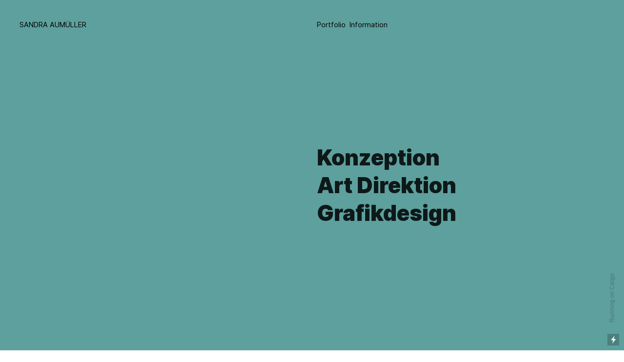

--- FILE ---
content_type: text/html; charset=UTF-8
request_url: https://sandraaumueller.com/
body_size: 25300
content:
<!DOCTYPE html>
<!-- 

        Running on cargo.site

-->
<html lang="en" data-predefined-style="true" data-css-presets="true" data-css-preset data-typography-preset>
	<head>
<script>
				var __cargo_context__ = 'live';
				var __cargo_js_ver__ = 'c=2837859173';
				var __cargo_maint__ = false;
				
				
			</script>
					<meta http-equiv="X-UA-Compatible" content="IE=edge,chrome=1">
		<meta http-equiv="Content-Type" content="text/html; charset=utf-8">
		<meta name="viewport" content="initial-scale=1.0, maximum-scale=1.0, user-scalable=no">
		
			<meta name="robots" content="index,follow">
		<title>Sandra Aumüller</title>
		<meta name="description" content="Cargo">
		
		<link rel="preconnect" href="https://static.cargo.site" crossorigin>
		<link rel="preconnect" href="https://freight.cargo.site" crossorigin>
				<link rel="preconnect" href="https://type.cargo.site" crossorigin>

		<!--<link rel="preload" href="https://static.cargo.site/assets/social/IconFont-Regular-0.9.3.woff2" as="font" type="font/woff" crossorigin>-->

		

		<link href="https://static.cargo.site/favicon/favicon.ico" rel="shortcut icon">
		<link href="https://sandraaumueller.com/rss" rel="alternate" type="application/rss+xml" title="Sandra Aumüller feed">

		<link href="https://sandraaumueller.com/stylesheet?c=2837859173&1649207878" id="member_stylesheet" rel="stylesheet" type="text/css" />
<style id="">@font-face{font-family:Icons;src:url(https://static.cargo.site/assets/social/IconFont-Regular-0.9.3.woff2);unicode-range:U+E000-E15C,U+F0000,U+FE0E}@font-face{font-family:Icons;src:url(https://static.cargo.site/assets/social/IconFont-Regular-0.9.3.woff2);font-weight:240;unicode-range:U+E000-E15C,U+F0000,U+FE0E}@font-face{font-family:Icons;src:url(https://static.cargo.site/assets/social/IconFont-Regular-0.9.3.woff2);unicode-range:U+E000-E15C,U+F0000,U+FE0E;font-weight:400}@font-face{font-family:Icons;src:url(https://static.cargo.site/assets/social/IconFont-Regular-0.9.3.woff2);unicode-range:U+E000-E15C,U+F0000,U+FE0E;font-weight:600}@font-face{font-family:Icons;src:url(https://static.cargo.site/assets/social/IconFont-Regular-0.9.3.woff2);unicode-range:U+E000-E15C,U+F0000,U+FE0E;font-weight:800}@font-face{font-family:Icons;src:url(https://static.cargo.site/assets/social/IconFont-Regular-0.9.3.woff2);unicode-range:U+E000-E15C,U+F0000,U+FE0E;font-style:italic}@font-face{font-family:Icons;src:url(https://static.cargo.site/assets/social/IconFont-Regular-0.9.3.woff2);unicode-range:U+E000-E15C,U+F0000,U+FE0E;font-weight:200;font-style:italic}@font-face{font-family:Icons;src:url(https://static.cargo.site/assets/social/IconFont-Regular-0.9.3.woff2);unicode-range:U+E000-E15C,U+F0000,U+FE0E;font-weight:400;font-style:italic}@font-face{font-family:Icons;src:url(https://static.cargo.site/assets/social/IconFont-Regular-0.9.3.woff2);unicode-range:U+E000-E15C,U+F0000,U+FE0E;font-weight:600;font-style:italic}@font-face{font-family:Icons;src:url(https://static.cargo.site/assets/social/IconFont-Regular-0.9.3.woff2);unicode-range:U+E000-E15C,U+F0000,U+FE0E;font-weight:800;font-style:italic}body.iconfont-loading,body.iconfont-loading *{color:transparent!important}body{-moz-osx-font-smoothing:grayscale;-webkit-font-smoothing:antialiased;-webkit-text-size-adjust:none}body.no-scroll{overflow:hidden}/*!
 * Content
 */.page{word-wrap:break-word}:focus{outline:0}.pointer-events-none{pointer-events:none}.pointer-events-auto{pointer-events:auto}.pointer-events-none .page_content .audio-player,.pointer-events-none .page_content .shop_product,.pointer-events-none .page_content a,.pointer-events-none .page_content audio,.pointer-events-none .page_content button,.pointer-events-none .page_content details,.pointer-events-none .page_content iframe,.pointer-events-none .page_content img,.pointer-events-none .page_content input,.pointer-events-none .page_content video{pointer-events:auto}.pointer-events-none .page_content *>a,.pointer-events-none .page_content>a{position:relative}s *{text-transform:inherit}#toolset{position:fixed;bottom:10px;right:10px;z-index:8}.mobile #toolset,.template_site_inframe #toolset{display:none}#toolset a{display:block;height:24px;width:24px;margin:0;padding:0;text-decoration:none;background:rgba(0,0,0,.2)}#toolset a:hover{background:rgba(0,0,0,.8)}[data-adminview] #toolset a,[data-adminview] #toolset_admin a{background:rgba(0,0,0,.04);pointer-events:none;cursor:default}#toolset_admin a:active{background:rgba(0,0,0,.7)}#toolset_admin a svg>*{transform:scale(1.1) translate(0,-.5px);transform-origin:50% 50%}#toolset_admin a svg{pointer-events:none;width:100%!important;height:auto!important}#following-container{overflow:auto;-webkit-overflow-scrolling:touch}#following-container iframe{height:100%;width:100%;position:absolute;top:0;left:0;right:0;bottom:0}:root{--following-width:-400px;--following-animation-duration:450ms}@keyframes following-open{0%{transform:translateX(0)}100%{transform:translateX(var(--following-width))}}@keyframes following-open-inverse{0%{transform:translateX(0)}100%{transform:translateX(calc(-1 * var(--following-width)))}}@keyframes following-close{0%{transform:translateX(var(--following-width))}100%{transform:translateX(0)}}@keyframes following-close-inverse{0%{transform:translateX(calc(-1 * var(--following-width)))}100%{transform:translateX(0)}}body.animate-left{animation:following-open var(--following-animation-duration);animation-fill-mode:both;animation-timing-function:cubic-bezier(.24,1,.29,1)}#following-container.animate-left{animation:following-close-inverse var(--following-animation-duration);animation-fill-mode:both;animation-timing-function:cubic-bezier(.24,1,.29,1)}#following-container.animate-left #following-frame{animation:following-close var(--following-animation-duration);animation-fill-mode:both;animation-timing-function:cubic-bezier(.24,1,.29,1)}body.animate-right{animation:following-close var(--following-animation-duration);animation-fill-mode:both;animation-timing-function:cubic-bezier(.24,1,.29,1)}#following-container.animate-right{animation:following-open-inverse var(--following-animation-duration);animation-fill-mode:both;animation-timing-function:cubic-bezier(.24,1,.29,1)}#following-container.animate-right #following-frame{animation:following-open var(--following-animation-duration);animation-fill-mode:both;animation-timing-function:cubic-bezier(.24,1,.29,1)}.slick-slider{position:relative;display:block;-moz-box-sizing:border-box;box-sizing:border-box;-webkit-user-select:none;-moz-user-select:none;-ms-user-select:none;user-select:none;-webkit-touch-callout:none;-khtml-user-select:none;-ms-touch-action:pan-y;touch-action:pan-y;-webkit-tap-highlight-color:transparent}.slick-list{position:relative;display:block;overflow:hidden;margin:0;padding:0}.slick-list:focus{outline:0}.slick-list.dragging{cursor:pointer;cursor:hand}.slick-slider .slick-list,.slick-slider .slick-track{transform:translate3d(0,0,0);will-change:transform}.slick-track{position:relative;top:0;left:0;display:block}.slick-track:after,.slick-track:before{display:table;content:'';width:1px;height:1px;margin-top:-1px;margin-left:-1px}.slick-track:after{clear:both}.slick-loading .slick-track{visibility:hidden}.slick-slide{display:none;float:left;height:100%;min-height:1px}[dir=rtl] .slick-slide{float:right}.content .slick-slide img{display:inline-block}.content .slick-slide img:not(.image-zoom){cursor:pointer}.content .scrub .slick-list,.content .scrub .slick-slide img:not(.image-zoom){cursor:ew-resize}body.slideshow-scrub-dragging *{cursor:ew-resize!important}.content .slick-slide img:not([src]),.content .slick-slide img[src='']{width:100%;height:auto}.slick-slide.slick-loading img{display:none}.slick-slide.dragging img{pointer-events:none}.slick-initialized .slick-slide{display:block}.slick-loading .slick-slide{visibility:hidden}.slick-vertical .slick-slide{display:block;height:auto;border:1px solid transparent}.slick-arrow.slick-hidden{display:none}.slick-arrow{position:absolute;z-index:9;width:0;top:0;height:100%;cursor:pointer;will-change:opacity;-webkit-transition:opacity 333ms cubic-bezier(.4,0,.22,1);transition:opacity 333ms cubic-bezier(.4,0,.22,1)}.slick-arrow.hidden{opacity:0}.slick-arrow svg{position:absolute;width:36px;height:36px;top:0;left:0;right:0;bottom:0;margin:auto;transform:translate(.25px,.25px)}.slick-arrow svg.right-arrow{transform:translate(.25px,.25px) scaleX(-1)}.slick-arrow svg:active{opacity:.75}.slick-arrow svg .arrow-shape{fill:none!important;stroke:#fff;stroke-linecap:square}.slick-arrow svg .arrow-outline{fill:none!important;stroke-width:2.5px;stroke:rgba(0,0,0,.6);stroke-linecap:square}.slick-arrow.slick-next{right:0;text-align:right}.slick-next svg,.wallpaper-navigation .slick-next svg{margin-right:10px}.mobile .slick-next svg{margin-right:10px}.slick-arrow.slick-prev{text-align:left}.slick-prev svg,.wallpaper-navigation .slick-prev svg{margin-left:10px}.mobile .slick-prev svg{margin-left:10px}.loading_animation{display:none;vertical-align:middle;z-index:15;line-height:0;pointer-events:none;border-radius:100%}.loading_animation.hidden{display:none}.loading_animation.pulsing{opacity:0;display:inline-block;animation-delay:.1s;-webkit-animation-delay:.1s;-moz-animation-delay:.1s;animation-duration:12s;animation-iteration-count:infinite;animation:fade-pulse-in .5s ease-in-out;-moz-animation:fade-pulse-in .5s ease-in-out;-webkit-animation:fade-pulse-in .5s ease-in-out;-webkit-animation-fill-mode:forwards;-moz-animation-fill-mode:forwards;animation-fill-mode:forwards}.loading_animation.pulsing.no-delay{animation-delay:0s;-webkit-animation-delay:0s;-moz-animation-delay:0s}.loading_animation div{border-radius:100%}.loading_animation div svg{max-width:100%;height:auto}.loading_animation div,.loading_animation div svg{width:20px;height:20px}.loading_animation.full-width svg{width:100%;height:auto}.loading_animation.full-width.big svg{width:100px;height:100px}.loading_animation div svg>*{fill:#ccc}.loading_animation div{-webkit-animation:spin-loading 12s ease-out;-webkit-animation-iteration-count:infinite;-moz-animation:spin-loading 12s ease-out;-moz-animation-iteration-count:infinite;animation:spin-loading 12s ease-out;animation-iteration-count:infinite}.loading_animation.hidden{display:none}[data-backdrop] .loading_animation{position:absolute;top:15px;left:15px;z-index:99}.loading_animation.position-absolute.middle{top:calc(50% - 10px);left:calc(50% - 10px)}.loading_animation.position-absolute.topleft{top:0;left:0}.loading_animation.position-absolute.middleright{top:calc(50% - 10px);right:1rem}.loading_animation.position-absolute.middleleft{top:calc(50% - 10px);left:1rem}.loading_animation.gray div svg>*{fill:#999}.loading_animation.gray-dark div svg>*{fill:#666}.loading_animation.gray-darker div svg>*{fill:#555}.loading_animation.gray-light div svg>*{fill:#ccc}.loading_animation.white div svg>*{fill:rgba(255,255,255,.85)}.loading_animation.blue div svg>*{fill:#698fff}.loading_animation.inline{display:inline-block;margin-bottom:.5ex}.loading_animation.inline.left{margin-right:.5ex}@-webkit-keyframes fade-pulse-in{0%{opacity:0}50%{opacity:.5}100%{opacity:1}}@-moz-keyframes fade-pulse-in{0%{opacity:0}50%{opacity:.5}100%{opacity:1}}@keyframes fade-pulse-in{0%{opacity:0}50%{opacity:.5}100%{opacity:1}}@-webkit-keyframes pulsate{0%{opacity:1}50%{opacity:0}100%{opacity:1}}@-moz-keyframes pulsate{0%{opacity:1}50%{opacity:0}100%{opacity:1}}@keyframes pulsate{0%{opacity:1}50%{opacity:0}100%{opacity:1}}@-webkit-keyframes spin-loading{0%{transform:rotate(0)}9%{transform:rotate(1050deg)}18%{transform:rotate(-1090deg)}20%{transform:rotate(-1080deg)}23%{transform:rotate(-1080deg)}28%{transform:rotate(-1095deg)}29%{transform:rotate(-1065deg)}34%{transform:rotate(-1080deg)}35%{transform:rotate(-1050deg)}40%{transform:rotate(-1065deg)}41%{transform:rotate(-1035deg)}44%{transform:rotate(-1035deg)}47%{transform:rotate(-2160deg)}50%{transform:rotate(-2160deg)}56%{transform:rotate(45deg)}60%{transform:rotate(45deg)}80%{transform:rotate(6120deg)}100%{transform:rotate(0)}}@keyframes spin-loading{0%{transform:rotate(0)}9%{transform:rotate(1050deg)}18%{transform:rotate(-1090deg)}20%{transform:rotate(-1080deg)}23%{transform:rotate(-1080deg)}28%{transform:rotate(-1095deg)}29%{transform:rotate(-1065deg)}34%{transform:rotate(-1080deg)}35%{transform:rotate(-1050deg)}40%{transform:rotate(-1065deg)}41%{transform:rotate(-1035deg)}44%{transform:rotate(-1035deg)}47%{transform:rotate(-2160deg)}50%{transform:rotate(-2160deg)}56%{transform:rotate(45deg)}60%{transform:rotate(45deg)}80%{transform:rotate(6120deg)}100%{transform:rotate(0)}}[grid-row]{align-items:flex-start;box-sizing:border-box;display:-webkit-box;display:-webkit-flex;display:-ms-flexbox;display:flex;-webkit-flex-wrap:wrap;-ms-flex-wrap:wrap;flex-wrap:wrap}[grid-col]{box-sizing:border-box}[grid-row] [grid-col].empty:after{content:"\0000A0";cursor:text}body.mobile[data-adminview=content-editproject] [grid-row] [grid-col].empty:after{display:none}[grid-col=auto]{-webkit-box-flex:1;-webkit-flex:1;-ms-flex:1;flex:1}[grid-col=x12]{width:100%}[grid-col=x11]{width:50%}[grid-col=x10]{width:33.33%}[grid-col=x9]{width:25%}[grid-col=x8]{width:20%}[grid-col=x7]{width:16.666666667%}[grid-col=x6]{width:14.285714286%}[grid-col=x5]{width:12.5%}[grid-col=x4]{width:11.111111111%}[grid-col=x3]{width:10%}[grid-col=x2]{width:9.090909091%}[grid-col=x1]{width:8.333333333%}[grid-col="1"]{width:8.33333%}[grid-col="2"]{width:16.66667%}[grid-col="3"]{width:25%}[grid-col="4"]{width:33.33333%}[grid-col="5"]{width:41.66667%}[grid-col="6"]{width:50%}[grid-col="7"]{width:58.33333%}[grid-col="8"]{width:66.66667%}[grid-col="9"]{width:75%}[grid-col="10"]{width:83.33333%}[grid-col="11"]{width:91.66667%}[grid-col="12"]{width:100%}body.mobile [grid-responsive] [grid-col]{width:100%;-webkit-box-flex:none;-webkit-flex:none;-ms-flex:none;flex:none}[data-ce-host=true][contenteditable=true] [grid-pad]{pointer-events:none}[data-ce-host=true][contenteditable=true] [grid-pad]>*{pointer-events:auto}[grid-pad="0"]{padding:0}[grid-pad="0.25"]{padding:.125rem}[grid-pad="0.5"]{padding:.25rem}[grid-pad="0.75"]{padding:.375rem}[grid-pad="1"]{padding:.5rem}[grid-pad="1.25"]{padding:.625rem}[grid-pad="1.5"]{padding:.75rem}[grid-pad="1.75"]{padding:.875rem}[grid-pad="2"]{padding:1rem}[grid-pad="2.5"]{padding:1.25rem}[grid-pad="3"]{padding:1.5rem}[grid-pad="3.5"]{padding:1.75rem}[grid-pad="4"]{padding:2rem}[grid-pad="5"]{padding:2.5rem}[grid-pad="6"]{padding:3rem}[grid-pad="7"]{padding:3.5rem}[grid-pad="8"]{padding:4rem}[grid-pad="9"]{padding:4.5rem}[grid-pad="10"]{padding:5rem}[grid-gutter="0"]{margin:0}[grid-gutter="0.5"]{margin:-.25rem}[grid-gutter="1"]{margin:-.5rem}[grid-gutter="1.5"]{margin:-.75rem}[grid-gutter="2"]{margin:-1rem}[grid-gutter="2.5"]{margin:-1.25rem}[grid-gutter="3"]{margin:-1.5rem}[grid-gutter="3.5"]{margin:-1.75rem}[grid-gutter="4"]{margin:-2rem}[grid-gutter="5"]{margin:-2.5rem}[grid-gutter="6"]{margin:-3rem}[grid-gutter="7"]{margin:-3.5rem}[grid-gutter="8"]{margin:-4rem}[grid-gutter="10"]{margin:-5rem}[grid-gutter="12"]{margin:-6rem}[grid-gutter="14"]{margin:-7rem}[grid-gutter="16"]{margin:-8rem}[grid-gutter="18"]{margin:-9rem}[grid-gutter="20"]{margin:-10rem}small{max-width:100%;text-decoration:inherit}img:not([src]),img[src='']{outline:1px solid rgba(177,177,177,.4);outline-offset:-1px;content:url([data-uri])}img.image-zoom{cursor:-webkit-zoom-in;cursor:-moz-zoom-in;cursor:zoom-in}#imprimatur{color:#333;font-size:10px;font-family:-apple-system,BlinkMacSystemFont,"Segoe UI",Roboto,Oxygen,Ubuntu,Cantarell,"Open Sans","Helvetica Neue",sans-serif,"Sans Serif",Icons;/*!System*/position:fixed;opacity:.3;right:-28px;bottom:160px;transform:rotate(270deg);-ms-transform:rotate(270deg);-webkit-transform:rotate(270deg);z-index:8;text-transform:uppercase;color:#999;opacity:.5;padding-bottom:2px;text-decoration:none}.mobile #imprimatur{display:none}bodycopy cargo-link a{font-family:-apple-system,BlinkMacSystemFont,"Segoe UI",Roboto,Oxygen,Ubuntu,Cantarell,"Open Sans","Helvetica Neue",sans-serif,"Sans Serif",Icons;/*!System*/font-size:12px;font-style:normal;font-weight:400;transform:rotate(270deg);text-decoration:none;position:fixed!important;right:-27px;bottom:100px;text-decoration:none;letter-spacing:normal;background:0 0;border:0;border-bottom:0;outline:0}/*! PhotoSwipe Default UI CSS by Dmitry Semenov | photoswipe.com | MIT license */.pswp--has_mouse .pswp__button--arrow--left,.pswp--has_mouse .pswp__button--arrow--right,.pswp__ui{visibility:visible}.pswp--minimal--dark .pswp__top-bar,.pswp__button{background:0 0}.pswp,.pswp__bg,.pswp__container,.pswp__img--placeholder,.pswp__zoom-wrap,.quick-view-navigation{-webkit-backface-visibility:hidden}.pswp__button{cursor:pointer;opacity:1;-webkit-appearance:none;transition:opacity .2s;-webkit-box-shadow:none;box-shadow:none}.pswp__button-close>svg{top:10px;right:10px;margin-left:auto}.pswp--touch .quick-view-navigation{display:none}.pswp__ui{-webkit-font-smoothing:auto;opacity:1;z-index:1550}.quick-view-navigation{will-change:opacity;-webkit-transition:opacity 333ms cubic-bezier(.4,0,.22,1);transition:opacity 333ms cubic-bezier(.4,0,.22,1)}.quick-view-navigation .pswp__group .pswp__button{pointer-events:auto}.pswp__button>svg{position:absolute;width:36px;height:36px}.quick-view-navigation .pswp__group:active svg{opacity:.75}.pswp__button svg .shape-shape{fill:#fff}.pswp__button svg .shape-outline{fill:#000}.pswp__button-prev>svg{top:0;bottom:0;left:10px;margin:auto}.pswp__button-next>svg{top:0;bottom:0;right:10px;margin:auto}.quick-view-navigation .pswp__group .pswp__button-prev{position:absolute;left:0;top:0;width:0;height:100%}.quick-view-navigation .pswp__group .pswp__button-next{position:absolute;right:0;top:0;width:0;height:100%}.quick-view-navigation .close-button,.quick-view-navigation .left-arrow,.quick-view-navigation .right-arrow{transform:translate(.25px,.25px)}.quick-view-navigation .right-arrow{transform:translate(.25px,.25px) scaleX(-1)}.pswp__button svg .shape-outline{fill:transparent!important;stroke:#000;stroke-width:2.5px;stroke-linecap:square}.pswp__button svg .shape-shape{fill:transparent!important;stroke:#fff;stroke-width:1.5px;stroke-linecap:square}.pswp__bg,.pswp__scroll-wrap,.pswp__zoom-wrap{width:100%;position:absolute}.quick-view-navigation .pswp__group .pswp__button-close{margin:0}.pswp__container,.pswp__item,.pswp__zoom-wrap{right:0;bottom:0;top:0;position:absolute;left:0}.pswp__ui--hidden .pswp__button{opacity:.001}.pswp__ui--hidden .pswp__button,.pswp__ui--hidden .pswp__button *{pointer-events:none}.pswp .pswp__ui.pswp__ui--displaynone{display:none}.pswp__element--disabled{display:none!important}/*! PhotoSwipe main CSS by Dmitry Semenov | photoswipe.com | MIT license */.pswp{position:fixed;display:none;height:100%;width:100%;top:0;left:0;right:0;bottom:0;margin:auto;-ms-touch-action:none;touch-action:none;z-index:9999999;-webkit-text-size-adjust:100%;line-height:initial;letter-spacing:initial;outline:0}.pswp img{max-width:none}.pswp--zoom-disabled .pswp__img{cursor:default!important}.pswp--animate_opacity{opacity:.001;will-change:opacity;-webkit-transition:opacity 333ms cubic-bezier(.4,0,.22,1);transition:opacity 333ms cubic-bezier(.4,0,.22,1)}.pswp--open{display:block}.pswp--zoom-allowed .pswp__img{cursor:-webkit-zoom-in;cursor:-moz-zoom-in;cursor:zoom-in}.pswp--zoomed-in .pswp__img{cursor:-webkit-grab;cursor:-moz-grab;cursor:grab}.pswp--dragging .pswp__img{cursor:-webkit-grabbing;cursor:-moz-grabbing;cursor:grabbing}.pswp__bg{left:0;top:0;height:100%;opacity:0;transform:translateZ(0);will-change:opacity}.pswp__scroll-wrap{left:0;top:0;height:100%}.pswp__container,.pswp__zoom-wrap{-ms-touch-action:none;touch-action:none}.pswp__container,.pswp__img{-webkit-user-select:none;-moz-user-select:none;-ms-user-select:none;user-select:none;-webkit-tap-highlight-color:transparent;-webkit-touch-callout:none}.pswp__zoom-wrap{-webkit-transform-origin:left top;-ms-transform-origin:left top;transform-origin:left top;-webkit-transition:-webkit-transform 222ms cubic-bezier(.4,0,.22,1);transition:transform 222ms cubic-bezier(.4,0,.22,1)}.pswp__bg{-webkit-transition:opacity 222ms cubic-bezier(.4,0,.22,1);transition:opacity 222ms cubic-bezier(.4,0,.22,1)}.pswp--animated-in .pswp__bg,.pswp--animated-in .pswp__zoom-wrap{-webkit-transition:none;transition:none}.pswp--hide-overflow .pswp__scroll-wrap,.pswp--hide-overflow.pswp{overflow:hidden}.pswp__img{position:absolute;width:auto;height:auto;top:0;left:0}.pswp__img--placeholder--blank{background:#222}.pswp--ie .pswp__img{width:100%!important;height:auto!important;left:0;top:0}.pswp__ui--idle{opacity:0}.pswp__error-msg{position:absolute;left:0;top:50%;width:100%;text-align:center;font-size:14px;line-height:16px;margin-top:-8px;color:#ccc}.pswp__error-msg a{color:#ccc;text-decoration:underline}.pswp__error-msg{font-family:-apple-system,BlinkMacSystemFont,"Segoe UI",Roboto,Oxygen,Ubuntu,Cantarell,"Open Sans","Helvetica Neue",sans-serif}.quick-view.mouse-down .iframe-item{pointer-events:none!important}.quick-view-caption-positioner{pointer-events:none;width:100%;height:100%}.quick-view-caption-wrapper{margin:auto;position:absolute;bottom:0;left:0;right:0}.quick-view-horizontal-align-left .quick-view-caption-wrapper{margin-left:0}.quick-view-horizontal-align-right .quick-view-caption-wrapper{margin-right:0}[data-quick-view-caption]{transition:.1s opacity ease-in-out;position:absolute;bottom:0;left:0;right:0}.quick-view-horizontal-align-left [data-quick-view-caption]{text-align:left}.quick-view-horizontal-align-right [data-quick-view-caption]{text-align:right}.quick-view-caption{transition:.1s opacity ease-in-out}.quick-view-caption>*{display:inline-block}.quick-view-caption *{pointer-events:auto}.quick-view-caption.hidden{opacity:0}.shop_product .dropdown_wrapper{flex:0 0 100%;position:relative}.shop_product select{appearance:none;-moz-appearance:none;-webkit-appearance:none;outline:0;-webkit-font-smoothing:antialiased;-moz-osx-font-smoothing:grayscale;cursor:pointer;border-radius:0;white-space:nowrap;overflow:hidden!important;text-overflow:ellipsis}.shop_product select.dropdown::-ms-expand{display:none}.shop_product a{cursor:pointer;border-bottom:none;text-decoration:none}.shop_product a.out-of-stock{pointer-events:none}body.audio-player-dragging *{cursor:ew-resize!important}.audio-player{display:inline-flex;flex:1 0 calc(100% - 2px);width:calc(100% - 2px)}.audio-player .button{height:100%;flex:0 0 3.3rem;display:flex}.audio-player .separator{left:3.3rem;height:100%}.audio-player .buffer{width:0%;height:100%;transition:left .3s linear,width .3s linear}.audio-player.seeking .buffer{transition:left 0s,width 0s}.audio-player.seeking{user-select:none;-webkit-user-select:none;cursor:ew-resize}.audio-player.seeking *{user-select:none;-webkit-user-select:none;cursor:ew-resize}.audio-player .bar{overflow:hidden;display:flex;justify-content:space-between;align-content:center;flex-grow:1}.audio-player .progress{width:0%;height:100%;transition:width .3s linear}.audio-player.seeking .progress{transition:width 0s}.audio-player .pause,.audio-player .play{cursor:pointer;height:100%}.audio-player .note-icon{margin:auto 0;order:2;flex:0 1 auto}.audio-player .title{white-space:nowrap;overflow:hidden;text-overflow:ellipsis;pointer-events:none;user-select:none;padding:.5rem 0 .5rem 1rem;margin:auto auto auto 0;flex:0 3 auto;min-width:0;width:100%}.audio-player .total-time{flex:0 1 auto;margin:auto 0}.audio-player .current-time,.audio-player .play-text{flex:0 1 auto;margin:auto 0}.audio-player .stream-anim{user-select:none;margin:auto auto auto 0}.audio-player .stream-anim span{display:inline-block}.audio-player .buffer,.audio-player .current-time,.audio-player .note-svg,.audio-player .play-text,.audio-player .separator,.audio-player .total-time{user-select:none;pointer-events:none}.audio-player .buffer,.audio-player .play-text,.audio-player .progress{position:absolute}.audio-player,.audio-player .bar,.audio-player .button,.audio-player .current-time,.audio-player .note-icon,.audio-player .pause,.audio-player .play,.audio-player .total-time{position:relative}body.mobile .audio-player,body.mobile .audio-player *{-webkit-touch-callout:none}#standalone-admin-frame{border:0;width:400px;position:absolute;right:0;top:0;height:100vh;z-index:99}body[standalone-admin=true] #standalone-admin-frame{transform:translate(0,0)}body[standalone-admin=true] .main_container{width:calc(100% - 400px)}body[standalone-admin=false] #standalone-admin-frame{transform:translate(100%,0)}body[standalone-admin=false] .main_container{width:100%}.toggle_standaloneAdmin{position:fixed;top:0;right:400px;height:40px;width:40px;z-index:999;cursor:pointer;background-color:rgba(0,0,0,.4)}.toggle_standaloneAdmin:active{opacity:.7}body[standalone-admin=false] .toggle_standaloneAdmin{right:0}.toggle_standaloneAdmin *{color:#fff;fill:#fff}.toggle_standaloneAdmin svg{padding:6px;width:100%;height:100%;opacity:.85}body[standalone-admin=false] .toggle_standaloneAdmin #close,body[standalone-admin=true] .toggle_standaloneAdmin #backdropsettings{display:none}.toggle_standaloneAdmin>div{width:100%;height:100%}#admin_toggle_button{position:fixed;top:50%;transform:translate(0,-50%);right:400px;height:36px;width:12px;z-index:999;cursor:pointer;background-color:rgba(0,0,0,.09);padding-left:2px;margin-right:5px}#admin_toggle_button .bar{content:'';background:rgba(0,0,0,.09);position:fixed;width:5px;bottom:0;top:0;z-index:10}#admin_toggle_button:active{background:rgba(0,0,0,.065)}#admin_toggle_button *{color:#fff;fill:#fff}#admin_toggle_button svg{padding:0;width:16px;height:36px;margin-left:1px;opacity:1}#admin_toggle_button svg *{fill:#fff;opacity:1}#admin_toggle_button[data-state=closed] .toggle_admin_close{display:none}#admin_toggle_button[data-state=closed],#admin_toggle_button[data-state=closed] .toggle_admin_open{width:20px;cursor:pointer;margin:0}#admin_toggle_button[data-state=closed] svg{margin-left:2px}#admin_toggle_button[data-state=open] .toggle_admin_open{display:none}select,select *{text-rendering:auto!important}b b{font-weight:inherit}*{-webkit-box-sizing:border-box;-moz-box-sizing:border-box;box-sizing:border-box}customhtml>*{position:relative;z-index:10}body,html{min-height:100vh;margin:0;padding:0}html{touch-action:manipulation;position:relative;background-color:#fff}.main_container{min-height:100vh;width:100%;overflow:hidden}.container{display:-webkit-box;display:-webkit-flex;display:-moz-box;display:-ms-flexbox;display:flex;-webkit-flex-wrap:wrap;-moz-flex-wrap:wrap;-ms-flex-wrap:wrap;flex-wrap:wrap;max-width:100%;width:100%;overflow:visible}.container{align-items:flex-start;-webkit-align-items:flex-start}.page{z-index:2}.page ul li>text-limit{display:block}.content,.content_container,.pinned{-webkit-flex:1 0 auto;-moz-flex:1 0 auto;-ms-flex:1 0 auto;flex:1 0 auto;max-width:100%}.content_container{width:100%}.content_container.full_height{min-height:100vh}.page_background{position:absolute;top:0;left:0;width:100%;height:100%}.page_container{position:relative;overflow:visible;width:100%}.backdrop{position:absolute;top:0;z-index:1;width:100%;height:100%;max-height:100vh}.backdrop>div{position:absolute;top:0;left:0;width:100%;height:100%;-webkit-backface-visibility:hidden;backface-visibility:hidden;transform:translate3d(0,0,0);contain:strict}[data-backdrop].backdrop>div[data-overflowing]{max-height:100vh;position:absolute;top:0;left:0}body.mobile [split-responsive]{display:flex;flex-direction:column}body.mobile [split-responsive] .container{width:100%;order:2}body.mobile [split-responsive] .backdrop{position:relative;height:50vh;width:100%;order:1}body.mobile [split-responsive] [data-auxiliary].backdrop{position:absolute;height:50vh;width:100%;order:1}.page{position:relative;z-index:2}img[data-align=left]{float:left}img[data-align=right]{float:right}[data-rotation]{transform-origin:center center}.content .page_content:not([contenteditable=true]) [data-draggable]{pointer-events:auto!important;backface-visibility:hidden}.preserve-3d{-moz-transform-style:preserve-3d;transform-style:preserve-3d}.content .page_content:not([contenteditable=true]) [data-draggable] iframe{pointer-events:none!important}.dragging-active iframe{pointer-events:none!important}.content .page_content:not([contenteditable=true]) [data-draggable]:active{opacity:1}.content .scroll-transition-fade{transition:transform 1s ease-in-out,opacity .8s ease-in-out}.content .scroll-transition-fade.below-viewport{opacity:0;transform:translateY(40px)}.mobile.full_width .page_container:not([split-layout]) .container_width{width:100%}[data-view=pinned_bottom] .bottom_pin_invisibility{visibility:hidden}.pinned{position:relative;width:100%}.pinned .page_container.accommodate:not(.fixed):not(.overlay){z-index:2}.pinned .page_container.overlay{position:absolute;z-index:4}.pinned .page_container.overlay.fixed{position:fixed}.pinned .page_container.overlay.fixed .page{max-height:100vh;-webkit-overflow-scrolling:touch}.pinned .page_container.overlay.fixed .page.allow-scroll{overflow-y:auto;overflow-x:hidden}.pinned .page_container.overlay.fixed .page.allow-scroll{align-items:flex-start;-webkit-align-items:flex-start}.pinned .page_container .page.allow-scroll::-webkit-scrollbar{width:0;background:0 0;display:none}.pinned.pinned_top .page_container.overlay{left:0;top:0}.pinned.pinned_bottom .page_container.overlay{left:0;bottom:0}div[data-container=set]:empty{margin-top:1px}.thumbnails{position:relative;z-index:1}[thumbnails=grid]{align-items:baseline}[thumbnails=justify] .thumbnail{box-sizing:content-box}[thumbnails][data-padding-zero] .thumbnail{margin-bottom:-1px}[thumbnails=montessori] .thumbnail{pointer-events:auto;position:absolute}[thumbnails] .thumbnail>a{display:block;text-decoration:none}[thumbnails=montessori]{height:0}[thumbnails][data-resizing],[thumbnails][data-resizing] *{cursor:nwse-resize}[thumbnails] .thumbnail .resize-handle{cursor:nwse-resize;width:26px;height:26px;padding:5px;position:absolute;opacity:.75;right:-1px;bottom:-1px;z-index:100}[thumbnails][data-resizing] .resize-handle{display:none}[thumbnails] .thumbnail .resize-handle svg{position:absolute;top:0;left:0}[thumbnails] .thumbnail .resize-handle:hover{opacity:1}[data-can-move].thumbnail .resize-handle svg .resize_path_outline{fill:#fff}[data-can-move].thumbnail .resize-handle svg .resize_path{fill:#000}[thumbnails=montessori] .thumbnail_sizer{height:0;width:100%;position:relative;padding-bottom:100%;pointer-events:none}[thumbnails] .thumbnail img{display:block;min-height:3px;margin-bottom:0}[thumbnails] .thumbnail img:not([src]),img[src=""]{margin:0!important;width:100%;min-height:3px;height:100%!important;position:absolute}[aspect-ratio="1x1"].thumb_image{height:0;padding-bottom:100%;overflow:hidden}[aspect-ratio="4x3"].thumb_image{height:0;padding-bottom:75%;overflow:hidden}[aspect-ratio="16x9"].thumb_image{height:0;padding-bottom:56.25%;overflow:hidden}[thumbnails] .thumb_image{width:100%;position:relative}[thumbnails][thumbnail-vertical-align=top]{align-items:flex-start}[thumbnails][thumbnail-vertical-align=middle]{align-items:center}[thumbnails][thumbnail-vertical-align=bottom]{align-items:baseline}[thumbnails][thumbnail-horizontal-align=left]{justify-content:flex-start}[thumbnails][thumbnail-horizontal-align=middle]{justify-content:center}[thumbnails][thumbnail-horizontal-align=right]{justify-content:flex-end}.thumb_image.default_image>svg{position:absolute;top:0;left:0;bottom:0;right:0;width:100%;height:100%}.thumb_image.default_image{outline:1px solid #ccc;outline-offset:-1px;position:relative}.mobile.full_width [data-view=Thumbnail] .thumbnails_width{width:100%}.content [data-draggable] a:active,.content [data-draggable] img:active{opacity:initial}.content .draggable-dragging{opacity:initial}[data-draggable].draggable_visible{visibility:visible}[data-draggable].draggable_hidden{visibility:hidden}.gallery_card [data-draggable],.marquee [data-draggable]{visibility:inherit}[data-draggable]{visibility:visible;background-color:rgba(0,0,0,.003)}#site_menu_panel_container .image-gallery:not(.initialized){height:0;padding-bottom:100%;min-height:initial}.image-gallery:not(.initialized){min-height:100vh;visibility:hidden;width:100%}.image-gallery .gallery_card img{display:block;width:100%;height:auto}.image-gallery .gallery_card{transform-origin:center}.image-gallery .gallery_card.dragging{opacity:.1;transform:initial!important}.image-gallery:not([image-gallery=slideshow]) .gallery_card iframe:only-child,.image-gallery:not([image-gallery=slideshow]) .gallery_card video:only-child{width:100%;height:100%;top:0;left:0;position:absolute}.image-gallery[image-gallery=slideshow] .gallery_card video[muted][autoplay]:not([controls]),.image-gallery[image-gallery=slideshow] .gallery_card video[muted][data-autoplay]:not([controls]){pointer-events:none}.image-gallery [image-gallery-pad="0"] video:only-child{object-fit:cover;height:calc(100% + 1px)}div.image-gallery>a,div.image-gallery>iframe,div.image-gallery>img,div.image-gallery>video{display:none}[image-gallery-row]{align-items:flex-start;box-sizing:border-box;display:-webkit-box;display:-webkit-flex;display:-ms-flexbox;display:flex;-webkit-flex-wrap:wrap;-ms-flex-wrap:wrap;flex-wrap:wrap}.image-gallery .gallery_card_image{width:100%;position:relative}[data-predefined-style=true] .image-gallery a.gallery_card{display:block;border:none}[image-gallery-col]{box-sizing:border-box}[image-gallery-col=x12]{width:100%}[image-gallery-col=x11]{width:50%}[image-gallery-col=x10]{width:33.33%}[image-gallery-col=x9]{width:25%}[image-gallery-col=x8]{width:20%}[image-gallery-col=x7]{width:16.666666667%}[image-gallery-col=x6]{width:14.285714286%}[image-gallery-col=x5]{width:12.5%}[image-gallery-col=x4]{width:11.111111111%}[image-gallery-col=x3]{width:10%}[image-gallery-col=x2]{width:9.090909091%}[image-gallery-col=x1]{width:8.333333333%}.content .page_content [image-gallery-pad].image-gallery{pointer-events:none}.content .page_content [image-gallery-pad].image-gallery .gallery_card_image>*,.content .page_content [image-gallery-pad].image-gallery .gallery_image_caption{pointer-events:auto}.content .page_content [image-gallery-pad="0"]{padding:0}.content .page_content [image-gallery-pad="0.25"]{padding:.125rem}.content .page_content [image-gallery-pad="0.5"]{padding:.25rem}.content .page_content [image-gallery-pad="0.75"]{padding:.375rem}.content .page_content [image-gallery-pad="1"]{padding:.5rem}.content .page_content [image-gallery-pad="1.25"]{padding:.625rem}.content .page_content [image-gallery-pad="1.5"]{padding:.75rem}.content .page_content [image-gallery-pad="1.75"]{padding:.875rem}.content .page_content [image-gallery-pad="2"]{padding:1rem}.content .page_content [image-gallery-pad="2.5"]{padding:1.25rem}.content .page_content [image-gallery-pad="3"]{padding:1.5rem}.content .page_content [image-gallery-pad="3.5"]{padding:1.75rem}.content .page_content [image-gallery-pad="4"]{padding:2rem}.content .page_content [image-gallery-pad="5"]{padding:2.5rem}.content .page_content [image-gallery-pad="6"]{padding:3rem}.content .page_content [image-gallery-pad="7"]{padding:3.5rem}.content .page_content [image-gallery-pad="8"]{padding:4rem}.content .page_content [image-gallery-pad="9"]{padding:4.5rem}.content .page_content [image-gallery-pad="10"]{padding:5rem}.content .page_content [image-gallery-gutter="0"]{margin:0}.content .page_content [image-gallery-gutter="0.5"]{margin:-.25rem}.content .page_content [image-gallery-gutter="1"]{margin:-.5rem}.content .page_content [image-gallery-gutter="1.5"]{margin:-.75rem}.content .page_content [image-gallery-gutter="2"]{margin:-1rem}.content .page_content [image-gallery-gutter="2.5"]{margin:-1.25rem}.content .page_content [image-gallery-gutter="3"]{margin:-1.5rem}.content .page_content [image-gallery-gutter="3.5"]{margin:-1.75rem}.content .page_content [image-gallery-gutter="4"]{margin:-2rem}.content .page_content [image-gallery-gutter="5"]{margin:-2.5rem}.content .page_content [image-gallery-gutter="6"]{margin:-3rem}.content .page_content [image-gallery-gutter="7"]{margin:-3.5rem}.content .page_content [image-gallery-gutter="8"]{margin:-4rem}.content .page_content [image-gallery-gutter="10"]{margin:-5rem}.content .page_content [image-gallery-gutter="12"]{margin:-6rem}.content .page_content [image-gallery-gutter="14"]{margin:-7rem}.content .page_content [image-gallery-gutter="16"]{margin:-8rem}.content .page_content [image-gallery-gutter="18"]{margin:-9rem}.content .page_content [image-gallery-gutter="20"]{margin:-10rem}[image-gallery=slideshow]:not(.initialized)>*{min-height:1px;opacity:0;min-width:100%}[image-gallery=slideshow][data-constrained-by=height] [image-gallery-vertical-align].slick-track{align-items:flex-start}[image-gallery=slideshow] img.image-zoom:active{opacity:initial}[image-gallery=slideshow].slick-initialized .gallery_card{pointer-events:none}[image-gallery=slideshow].slick-initialized .gallery_card.slick-current{pointer-events:auto}[image-gallery=slideshow] .gallery_card:not(.has_caption){line-height:0}.content .page_content [image-gallery=slideshow].image-gallery>*{pointer-events:auto}.content [image-gallery=slideshow].image-gallery.slick-initialized .gallery_card{overflow:hidden;margin:0;display:flex;flex-flow:row wrap;flex-shrink:0}.content [image-gallery=slideshow].image-gallery.slick-initialized .gallery_card.slick-current{overflow:visible}[image-gallery=slideshow] .gallery_image_caption{opacity:1;transition:opacity .3s;-webkit-transition:opacity .3s;width:100%;margin-left:auto;margin-right:auto;clear:both}[image-gallery-horizontal-align=left] .gallery_image_caption{text-align:left}[image-gallery-horizontal-align=middle] .gallery_image_caption{text-align:center}[image-gallery-horizontal-align=right] .gallery_image_caption{text-align:right}[image-gallery=slideshow][data-slideshow-in-transition] .gallery_image_caption{opacity:0;transition:opacity .3s;-webkit-transition:opacity .3s}[image-gallery=slideshow] .gallery_card_image{width:initial;margin:0;display:inline-block}[image-gallery=slideshow] .gallery_card img{margin:0;display:block}[image-gallery=slideshow][data-exploded]{align-items:flex-start;box-sizing:border-box;display:-webkit-box;display:-webkit-flex;display:-ms-flexbox;display:flex;-webkit-flex-wrap:wrap;-ms-flex-wrap:wrap;flex-wrap:wrap;justify-content:flex-start;align-content:flex-start}[image-gallery=slideshow][data-exploded] .gallery_card{padding:1rem;width:16.666%}[image-gallery=slideshow][data-exploded] .gallery_card_image{height:0;display:block;width:100%}[image-gallery=grid]{align-items:baseline}[image-gallery=grid] .gallery_card.has_caption .gallery_card_image{display:block}[image-gallery=grid] [image-gallery-pad="0"].gallery_card{margin-bottom:-1px}[image-gallery=grid] .gallery_card img{margin:0}[image-gallery=columns] .gallery_card img{margin:0}[image-gallery=justify]{align-items:flex-start}[image-gallery=justify] .gallery_card img{margin:0}[image-gallery=montessori][image-gallery-row]{display:block}[image-gallery=montessori] a.gallery_card,[image-gallery=montessori] div.gallery_card{position:absolute;pointer-events:auto}[image-gallery=montessori][data-can-move] .gallery_card,[image-gallery=montessori][data-can-move] .gallery_card .gallery_card_image,[image-gallery=montessori][data-can-move] .gallery_card .gallery_card_image>*{cursor:move}[image-gallery=montessori]{position:relative;height:0}[image-gallery=freeform] .gallery_card{position:relative}[image-gallery=freeform] [image-gallery-pad="0"].gallery_card{margin-bottom:-1px}[image-gallery-vertical-align]{display:flex;flex-flow:row wrap}[image-gallery-vertical-align].slick-track{display:flex;flex-flow:row nowrap}.image-gallery .slick-list{margin-bottom:-.3px}[image-gallery-vertical-align=top]{align-content:flex-start;align-items:flex-start}[image-gallery-vertical-align=middle]{align-items:center;align-content:center}[image-gallery-vertical-align=bottom]{align-content:flex-end;align-items:flex-end}[image-gallery-horizontal-align=left]{justify-content:flex-start}[image-gallery-horizontal-align=middle]{justify-content:center}[image-gallery-horizontal-align=right]{justify-content:flex-end}.image-gallery[data-resizing],.image-gallery[data-resizing] *{cursor:nwse-resize!important}.image-gallery .gallery_card .resize-handle,.image-gallery .gallery_card .resize-handle *{cursor:nwse-resize!important}.image-gallery .gallery_card .resize-handle{width:26px;height:26px;padding:5px;position:absolute;opacity:.75;right:-1px;bottom:-1px;z-index:10}.image-gallery[data-resizing] .resize-handle{display:none}.image-gallery .gallery_card .resize-handle svg{cursor:nwse-resize!important;position:absolute;top:0;left:0}.image-gallery .gallery_card .resize-handle:hover{opacity:1}[data-can-move].gallery_card .resize-handle svg .resize_path_outline{fill:#fff}[data-can-move].gallery_card .resize-handle svg .resize_path{fill:#000}[image-gallery=montessori] .thumbnail_sizer{height:0;width:100%;position:relative;padding-bottom:100%;pointer-events:none}#site_menu_button{display:block;text-decoration:none;pointer-events:auto;z-index:9;vertical-align:top;cursor:pointer;box-sizing:content-box;font-family:Icons}#site_menu_button.custom_icon{padding:0;line-height:0}#site_menu_button.custom_icon img{width:100%;height:auto}#site_menu_wrapper.disabled #site_menu_button{display:none}#site_menu_wrapper.mobile_only #site_menu_button{display:none}body.mobile #site_menu_wrapper.mobile_only:not(.disabled) #site_menu_button:not(.active){display:block}#site_menu_panel_container[data-type=cargo_menu] #site_menu_panel{display:block;position:fixed;top:0;right:0;bottom:0;left:0;z-index:10;cursor:default}.site_menu{pointer-events:auto;position:absolute;z-index:11;top:0;bottom:0;line-height:0;max-width:400px;min-width:300px;font-size:20px;text-align:left;background:rgba(20,20,20,.95);padding:20px 30px 90px 30px;overflow-y:auto;overflow-x:hidden;display:-webkit-box;display:-webkit-flex;display:-ms-flexbox;display:flex;-webkit-box-orient:vertical;-webkit-box-direction:normal;-webkit-flex-direction:column;-ms-flex-direction:column;flex-direction:column;-webkit-box-pack:start;-webkit-justify-content:flex-start;-ms-flex-pack:start;justify-content:flex-start}body.mobile #site_menu_wrapper .site_menu{-webkit-overflow-scrolling:touch;min-width:auto;max-width:100%;width:100%;padding:20px}#site_menu_wrapper[data-sitemenu-position=bottom-left] #site_menu,#site_menu_wrapper[data-sitemenu-position=top-left] #site_menu{left:0}#site_menu_wrapper[data-sitemenu-position=bottom-right] #site_menu,#site_menu_wrapper[data-sitemenu-position=top-right] #site_menu{right:0}#site_menu_wrapper[data-type=page] .site_menu{right:0;left:0;width:100%;padding:0;margin:0;background:0 0}.site_menu_wrapper.open .site_menu{display:block}.site_menu div{display:block}.site_menu a{text-decoration:none;display:inline-block;color:rgba(255,255,255,.75);max-width:100%;overflow:hidden;white-space:nowrap;text-overflow:ellipsis;line-height:1.4}.site_menu div a.active{color:rgba(255,255,255,.4)}.site_menu div.set-link>a{font-weight:700}.site_menu div.hidden{display:none}.site_menu .close{display:block;position:absolute;top:0;right:10px;font-size:60px;line-height:50px;font-weight:200;color:rgba(255,255,255,.4);cursor:pointer;user-select:none}#site_menu_panel_container .page_container{position:relative;overflow:hidden;background:0 0;z-index:2}#site_menu_panel_container .site_menu_page_wrapper{position:fixed;top:0;left:0;overflow-y:auto;-webkit-overflow-scrolling:touch;height:100%;width:100%;z-index:100}#site_menu_panel_container .site_menu_page_wrapper .backdrop{pointer-events:none}#site_menu_panel_container #site_menu_page_overlay{position:fixed;top:0;right:0;bottom:0;left:0;cursor:default;z-index:1}#shop_button{display:block;text-decoration:none;pointer-events:auto;z-index:9;vertical-align:top;cursor:pointer;box-sizing:content-box;font-family:Icons}#shop_button.custom_icon{padding:0;line-height:0}#shop_button.custom_icon img{width:100%;height:auto}#shop_button.disabled{display:none}.loading[data-loading]{display:none;position:fixed;bottom:8px;left:8px;z-index:100}.new_site_button_wrapper{font-size:1.8rem;font-weight:400;color:rgba(0,0,0,.85);font-family:-apple-system,BlinkMacSystemFont,'Segoe UI',Roboto,Oxygen,Ubuntu,Cantarell,'Open Sans','Helvetica Neue',sans-serif,'Sans Serif',Icons;font-style:normal;line-height:1.4;color:#fff;position:fixed;bottom:0;right:0;z-index:999}body.template_site #toolset{display:none!important}body.mobile .new_site_button{display:none}.new_site_button{display:flex;height:44px;cursor:pointer}.new_site_button .plus{width:44px;height:100%}.new_site_button .plus svg{width:100%;height:100%}.new_site_button .plus svg line{stroke:#000;stroke-width:2px}.new_site_button .plus:after,.new_site_button .plus:before{content:'';width:30px;height:2px}.new_site_button .text{background:#0fce83;display:none;padding:7.5px 15px 7.5px 15px;height:100%;font-size:20px;color:#222}.new_site_button:active{opacity:.8}.new_site_button.show_full .text{display:block}.new_site_button.show_full .plus{display:none}html:not(.admin-wrapper) .template_site #confirm_modal [data-progress] .progress-indicator:after{content:'Generating Site...';padding:7.5px 15px;right:-200px;color:#000}bodycopy svg.marker-overlay,bodycopy svg.marker-overlay *{transform-origin:0 0;-webkit-transform-origin:0 0;box-sizing:initial}bodycopy svg#svgroot{box-sizing:initial}bodycopy svg.marker-overlay{padding:inherit;position:absolute;left:0;top:0;width:100%;height:100%;min-height:1px;overflow:visible;pointer-events:none;z-index:999}bodycopy svg.marker-overlay *{pointer-events:initial}bodycopy svg.marker-overlay text{letter-spacing:initial}bodycopy svg.marker-overlay a{cursor:pointer}.marquee:not(.torn-down){overflow:hidden;width:100%;position:relative;padding-bottom:.25em;padding-top:.25em;margin-bottom:-.25em;margin-top:-.25em;contain:layout}.marquee .marquee_contents{will-change:transform;display:flex;flex-direction:column}.marquee[behavior][direction].torn-down{white-space:normal}.marquee[behavior=bounce] .marquee_contents{display:block;float:left;clear:both}.marquee[behavior=bounce] .marquee_inner{display:block}.marquee[behavior=bounce][direction=vertical] .marquee_contents{width:100%}.marquee[behavior=bounce][direction=diagonal] .marquee_inner:last-child,.marquee[behavior=bounce][direction=vertical] .marquee_inner:last-child{position:relative;visibility:hidden}.marquee[behavior=bounce][direction=horizontal],.marquee[behavior=scroll][direction=horizontal]{white-space:pre}.marquee[behavior=scroll][direction=horizontal] .marquee_contents{display:inline-flex;white-space:nowrap;min-width:100%}.marquee[behavior=scroll][direction=horizontal] .marquee_inner{min-width:100%}.marquee[behavior=scroll] .marquee_inner:first-child{will-change:transform;position:absolute;width:100%;top:0;left:0}.cycle{display:none}</style>
<script type="text/json" data-set="defaults" >{"current_offset":0,"current_page":1,"cargo_url":"sandraaumueller","is_domain":true,"is_mobile":false,"is_tablet":false,"is_phone":false,"homepage_id":"14940768","tags":null,"api_path":"https:\/\/sandraaumueller.com\/_api","is_editor":false,"is_template":false}</script>
<script type="text/json" data-set="DisplayOptions" >{"user_id":843682,"pagination_count":24,"title_in_project":true,"disable_project_scroll":false,"learning_cargo_seen":true,"resource_url":null,"use_sets":null,"sets_are_clickable":null,"set_links_position":null,"sticky_pages":null,"total_projects":0,"slideshow_responsive":false,"slideshow_thumbnails_header":true,"layout_options":{"content_position":"left_cover","content_width":"100","content_margin":"5","main_margin":"3.9","text_alignment":"text_left","vertical_position":"vertical_top","bgcolor":"rgb(255, 255, 255)","WebFontConfig":{"system":{"families":{"-apple-system":{"variants":["n4"]}}},"cargo":{"families":{"Inter":{"variants":["n4","i4","n6","i6","n7","i7","n9","i9"]}}}},"links_orientation":"links_horizontal","viewport_size":"phone","mobile_zoom":"23","mobile_view":"desktop","mobile_padding":"-2.8","mobile_formatting":false,"width_unit":"rem","text_width":"66","is_feed":false,"limit_vertical_images":false,"image_zoom":true,"mobile_images_full_width":true,"responsive_columns":"1","responsive_thumbnails_padding":"0.7","enable_sitemenu":false,"sitemenu_mobileonly":false,"menu_position":"top-left","sitemenu_option":"cargo_menu","responsive_row_height":"75","advanced_padding_enabled":false,"main_margin_top":"3.9","main_margin_right":"3.9","main_margin_bottom":"3.9","main_margin_left":"3.9","mobile_pages_full_width":true,"scroll_transition":false,"image_full_zoom":false,"quick_view_height":"100","quick_view_width":"100","quick_view_alignment":"quick_view_center_center","advanced_quick_view_padding_enabled":false,"quick_view_padding":"2.5","quick_view_padding_top":"2.5","quick_view_padding_bottom":"2.5","quick_view_padding_left":"2.5","quick_view_padding_right":"2.5","quick_content_alignment":"quick_content_center_center","close_quick_view_on_scroll":true,"show_quick_view_ui":true,"quick_view_bgcolor":"","quick_view_caption":false},"element_sort":{"no-group":[{"name":"Navigation","isActive":true},{"name":"Header Text","isActive":true},{"name":"Content","isActive":true},{"name":"Header Image","isActive":false}]},"site_menu_options":{"display_type":"page","enable":false,"mobile_only":true,"position":"top-right","single_page_id":null,"icon":"\ue132","show_homepage":true,"single_page_url":"Menu","custom_icon":false,"overlay_sitemenu_page":false},"ecommerce_options":{"enable_ecommerce_button":false,"shop_button_position":"top-right","shop_icon":"text","custom_icon":false,"shop_icon_text":"Cart &lt;(#)&gt;","icon":"","enable_geofencing":false,"enabled_countries":["AF","AX","AL","DZ","AS","AD","AO","AI","AQ","AG","AR","AM","AW","AU","AT","AZ","BS","BH","BD","BB","BY","BE","BZ","BJ","BM","BT","BO","BQ","BA","BW","BV","BR","IO","BN","BG","BF","BI","KH","CM","CA","CV","KY","CF","TD","CL","CN","CX","CC","CO","KM","CG","CD","CK","CR","CI","HR","CU","CW","CY","CZ","DK","DJ","DM","DO","EC","EG","SV","GQ","ER","EE","ET","FK","FO","FJ","FI","FR","GF","PF","TF","GA","GM","GE","DE","GH","GI","GR","GL","GD","GP","GU","GT","GG","GN","GW","GY","HT","HM","VA","HN","HK","HU","IS","IN","ID","IR","IQ","IE","IM","IL","IT","JM","JP","JE","JO","KZ","KE","KI","KP","KR","KW","KG","LA","LV","LB","LS","LR","LY","LI","LT","LU","MO","MK","MG","MW","MY","MV","ML","MT","MH","MQ","MR","MU","YT","MX","FM","MD","MC","MN","ME","MS","MA","MZ","MM","NA","NR","NP","NL","NC","NZ","NI","NE","NG","NU","NF","MP","NO","OM","PK","PW","PS","PA","PG","PY","PE","PH","PN","PL","PT","PR","QA","RE","RO","RU","RW","BL","SH","KN","LC","MF","PM","VC","WS","SM","ST","SA","SN","RS","SC","SL","SG","SX","SK","SI","SB","SO","ZA","GS","SS","ES","LK","SD","SR","SJ","SZ","SE","CH","SY","TW","TJ","TZ","TH","TL","TG","TK","TO","TT","TN","TR","TM","TC","TV","UG","UA","AE","GB","US","UM","UY","UZ","VU","VE","VN","VG","VI","WF","EH","YE","ZM","ZW"]}}</script>
<script type="text/json" data-set="Site" >{"id":"843682","direct_link":"https:\/\/sandraaumueller.com","display_url":"sandraaumueller.com","site_url":"sandraaumueller","account_shop_id":null,"has_ecommerce":false,"has_shop":false,"ecommerce_key_public":null,"cargo_spark_button":true,"following_url":null,"website_title":"Sandra Aum\u00fcller","meta_tags":"","meta_description":"","meta_head":"","homepage_id":"14940768","css_url":"https:\/\/sandraaumueller.com\/stylesheet","rss_url":"https:\/\/sandraaumueller.com\/rss","js_url":"\/_jsapps\/design\/design.js","favicon_url":"https:\/\/static.cargo.site\/favicon\/favicon.ico","home_url":"https:\/\/cargo.site","auth_url":"https:\/\/cargo.site","profile_url":null,"profile_width":0,"profile_height":0,"social_image_url":null,"social_width":0,"social_height":0,"social_description":"Cargo","social_has_image":false,"social_has_description":false,"site_menu_icon":null,"site_menu_has_image":false,"custom_html":"<customhtml><\/customhtml>","filter":null,"is_editor":false,"use_hi_res":false,"hiq":null,"progenitor_site":"zero","files":[],"resource_url":"sandraaumueller.com\/_api\/v0\/site\/843682"}</script>
<script type="text/json" data-set="ScaffoldingData" >{"id":0,"title":"Sandra Aum\u00fcller","project_url":0,"set_id":0,"is_homepage":false,"pin":false,"is_set":true,"in_nav":false,"stack":false,"sort":0,"index":0,"page_count":3,"pin_position":null,"thumbnail_options":null,"pages":[{"id":14940768,"site_id":843682,"project_url":"Home","direct_link":"https:\/\/sandraaumueller.com\/Home","type":"page","title":"Home","title_no_html":"Home","tags":"","display":false,"pin":false,"pin_options":{},"in_nav":false,"is_homepage":true,"backdrop_enabled":true,"is_set":false,"stack":false,"excerpt":"Konzeption\n\nArt Direktion\n\nGrafikdesign","content":"<div grid-row=\"\" grid-pad=\"2\" grid-gutter=\"4\" grid-responsive=\"\" class=\"\"><div grid-col=\"x11\" grid-pad=\"2\"><\/div><div grid-col=\"x11\" grid-pad=\"2\" class=\"\"><h1><b>Konzeption<br>\nArt Direktion<br>\nGrafikdesign<\/b><\/h1><br>\n<br>\n<br>\n<br>\n<br>\n<br>\n<br>\n<br>\n<\/div>\n<\/div>","content_no_html":"Konzeption\nArt Direktion\nGrafikdesign\n\n\n\n\n\n\n\n\n","content_partial_html":"<h1><b>Konzeption<br>\nArt Direktion<br>\nGrafikdesign<\/b><\/h1><br>\n<br>\n<br>\n<br>\n<br>\n<br>\n<br>\n<br>\n\n","thumb":"80930992","thumb_meta":{"thumbnail_crop":{"percentWidth":"100","marginLeft":0,"marginTop":0,"imageModel":{"id":80930992,"project_id":14940768,"image_ref":"{image 33}","name":"Bondi2204_hell.jpg","hash":"dcdaf558a73754f6cabe211a7a1e6b861e20a3141f5afbb4c115083b94aafb2f","width":1240,"height":826,"sort":0,"exclude_from_backdrop":false,"date_added":"1598456015"},"stored":{"ratio":66.612903225806,"crop_ratio":"1x1"},"cropManuallySet":false}},"thumb_is_visible":false,"sort":0,"index":0,"set_id":0,"page_options":{"using_local_css":true,"local_css":"[local-style=\"14940768\"] .container_width {\n}\n\n[local-style=\"14940768\"] body {\n\tbackground-color: initial \/*!variable_defaults*\/;\n}\n\n[local-style=\"14940768\"] .backdrop {\n\twidth: 100% \/*!background_cover*\/;\n}\n\n[local-style=\"14940768\"] .page {\n\tmin-height: 100vh \/*!page_height_100vh*\/;\n}\n\n[local-style=\"14940768\"] .page_background {\n\tbackground-color: #5da09e \/*!page_container_bgcolor*\/;\n}\n\n[local-style=\"14940768\"] .content_padding {\n\tpadding-top: 3.8rem \/*!main_margin*\/;\n\tpadding-bottom: 3.8rem \/*!main_margin*\/;\n\tpadding-left: 3.8rem \/*!main_margin*\/;\n\tpadding-right: 3.8rem \/*!main_margin*\/;\n}\n\n[data-predefined-style=\"true\"] [local-style=\"14940768\"] bodycopy {\n\tfont-size: 1.5rem;\n}\n\n[data-predefined-style=\"true\"] [local-style=\"14940768\"] bodycopy a {\n}\n\n[data-predefined-style=\"true\"] [local-style=\"14940768\"] bodycopy a:hover {\n}\n\n[data-predefined-style=\"true\"] [local-style=\"14940768\"] h1 {\n\tfont-size: 4.3rem;\n}\n\n[data-predefined-style=\"true\"] [local-style=\"14940768\"] h1 a {\n}\n\n[data-predefined-style=\"true\"] [local-style=\"14940768\"] h1 a:hover {\n}\n\n[data-predefined-style=\"true\"] [local-style=\"14940768\"] h2 {\n\tfont-size: 2rem;\n\tline-height: 1.1;\n}\n\n[data-predefined-style=\"true\"] [local-style=\"14940768\"] h2 a {\n}\n\n[data-predefined-style=\"true\"] [local-style=\"14940768\"] h2 a:hover {\n}\n\n[data-predefined-style=\"true\"] [local-style=\"14940768\"] small {\n\tfont-size: 1.2rem;\n}\n\n[data-predefined-style=\"true\"] [local-style=\"14940768\"] small a {\n}\n\n[data-predefined-style=\"true\"] [local-style=\"14940768\"] small a:hover {\n}\n\n[local-style=\"14940768\"] .container {\n\talign-items: center \/*!vertical_middle*\/;\n\t-webkit-align-items: center \/*!vertical_middle*\/;\n}","local_layout_options":{"split_layout":false,"split_responsive":false,"full_height":true,"advanced_padding_enabled":false,"page_container_bgcolor":"#5da09e","show_local_thumbs":true,"page_bgcolor":"","main_margin":"3.8","main_margin_top":"3.8","main_margin_right":"3.8","main_margin_bottom":"3.8","main_margin_left":"3.8","vertical_position":"vertical_middle"},"thumbnail_options":{"show_local_thumbs":true},"pin_options":{}},"set_open":false,"images":[{"id":80930992,"project_id":14940768,"image_ref":"{image 33}","name":"Bondi2204_hell.jpg","hash":"dcdaf558a73754f6cabe211a7a1e6b861e20a3141f5afbb4c115083b94aafb2f","width":1240,"height":826,"sort":0,"exclude_from_backdrop":false,"date_added":"1598456015"}],"backdrop":{"id":2338922,"site_id":843682,"page_id":14940768,"backdrop_id":12,"backdrop_path":"video","is_active":true,"data":{"video_url":"https:\/\/www.youtube.com\/watch?v=dPvum2Zdvz8","scale_option":"cover","margin":-11,"limit_size":false,"preset_image":"\/_jsapps\/backdrop\/video\/assets\/checkerboard_64.png","alpha":37,"color":"rgba(119, 212, 197, 1)","use_mobile_image":false,"image":"80930992","hex":"#77d4c5","backdrop_viewport_lock":false,"using_preset":false,"preset_width":"16px","preset_height":"16px","image_active":false,"requires_webgl":"false"}}},{"id":14940793,"title":"Portfolio","project_url":"Portfolio","set_id":0,"is_homepage":false,"pin":false,"is_set":true,"in_nav":false,"stack":false,"sort":1,"index":0,"page_count":19,"pin_position":null,"thumbnail_options":null,"pages":[]},{"id":14940772,"site_id":843682,"project_url":"Work-Navigation","direct_link":"https:\/\/sandraaumueller.com\/Work-Navigation","type":"page","title":"Work Navigation","title_no_html":"Work Navigation","tags":"","display":false,"pin":true,"pin_options":{"position":"bottom","overlay":false,"accommodate":true},"in_nav":false,"is_homepage":false,"backdrop_enabled":false,"is_set":false,"stack":false,"excerpt":"\ue04c\ufe0e Portfolio\n\tBl\u00e4ttern\u00a0\ue04b\ufe0e","content":"<div grid-row=\"\" grid-pad=\"2\" grid-gutter=\"4\">\n\t<div grid-col=\"x11\" grid-pad=\"2\" class=\"\"><h2><a href=\"Portfolio\" rel=\"history\">\ue04c\ufe0e Portfolio<\/a><\/h2><\/div>\n\t<div grid-col=\"x11\" grid-pad=\"2\" class=\"\"><h2><a href=\"#\" rel=\"random_page\">Bl\u00e4ttern&nbsp;\ue04b\ufe0e<\/a><\/h2><\/div>\n<\/div>","content_no_html":"\n\t\ue04c\ufe0e Portfolio\n\tBl\u00e4ttern&nbsp;\ue04b\ufe0e\n","content_partial_html":"\n\t<h2><a href=\"Portfolio\" rel=\"history\">\ue04c\ufe0e Portfolio<\/a><\/h2>\n\t<h2><a href=\"#\" rel=\"random_page\">Bl\u00e4ttern&nbsp;\ue04b\ufe0e<\/a><\/h2>\n","thumb":"","thumb_meta":null,"thumb_is_visible":false,"sort":24,"index":0,"set_id":0,"page_options":{"using_local_css":true,"local_css":"[local-style=\"14940772\"] .container_width {\n\twidth: 50% \/*!variable_defaults*\/;\n}\n\n[local-style=\"14940772\"] body {\n\tbackground-color: initial \/*!variable_defaults*\/;\n}\n\n[local-style=\"14940772\"] .backdrop {\n\twidth: 100% \/*!background_cover*\/;\n}\n\n[local-style=\"14940772\"] .page {\n\tmin-height: auto \/*!page_height_default*\/;\n}\n\n[local-style=\"14940772\"] .page_background {\n\tbackground-color: #5da09e \/*!page_container_bgcolor*\/;\n}\n\n[local-style=\"14940772\"] .content_padding {\n\tpadding-top: 2rem \/*!main_margin*\/;\n\tpadding-bottom: 2rem \/*!main_margin*\/;\n\tpadding-left: 2rem \/*!main_margin*\/;\n\tpadding-right: 2rem \/*!main_margin*\/;\n}\n\n[data-predefined-style=\"true\"] [local-style=\"14940772\"] bodycopy {\n}\n\n[data-predefined-style=\"true\"] [local-style=\"14940772\"] bodycopy a {\n}\n\n[data-predefined-style=\"true\"] [local-style=\"14940772\"] bodycopy a:hover {\n}\n\n[data-predefined-style=\"true\"] [local-style=\"14940772\"] h1 {\n\tfont-size: 2.9rem;\n}\n\n[data-predefined-style=\"true\"] [local-style=\"14940772\"] h1 a {\n}\n\n[data-predefined-style=\"true\"] [local-style=\"14940772\"] h1 a:hover {\n}\n\n[data-predefined-style=\"true\"] [local-style=\"14940772\"] h2 {\n\tfont-size: 1.4rem;\n}\n\n[data-predefined-style=\"true\"] [local-style=\"14940772\"] h2 a {\n}\n\n[data-predefined-style=\"true\"] [local-style=\"14940772\"] h2 a:hover {\n}\n\n[data-predefined-style=\"true\"] [local-style=\"14940772\"] small {\n}\n\n[data-predefined-style=\"true\"] [local-style=\"14940772\"] small a {\n}\n\n[data-predefined-style=\"true\"] [local-style=\"14940772\"] small a:hover {\n}\n\n[local-style=\"14940772\"] .container {\n}","local_layout_options":{"split_layout":false,"split_responsive":false,"content_width":"50","full_height":false,"main_margin":"2","advanced_padding_enabled":false,"main_margin_top":"2","main_margin_right":"2","main_margin_bottom":"2","main_margin_left":"2","page_container_bgcolor":"#5da09e","show_local_thumbs":true,"page_bgcolor":""},"pin_options":{"position":"bottom","overlay":false,"accommodate":true}},"set_open":false,"images":[],"backdrop":{"id":2339070,"site_id":843682,"page_id":14940772,"backdrop_id":3,"backdrop_path":"wallpaper","is_active":true,"data":{"scale_option":"cover","repeat_image":false,"margin":0,"pattern_size":100,"limit_size":false,"overlay_color":"transparent","bg_color":"transparent","cycle_images":false,"autoplay":true,"slideshow_transition":"slide","transition_timeout":2.5,"transition_duration":1,"randomize":false,"arrow_navigation":false,"focus_object":"{}","backdrop_viewport_lock":false,"use_image_focus":"false","image":"\/\/static.cargo.site\/assets\/backdrop\/default.jpg","requires_webgl":"false"}}},{"id":14940779,"site_id":843682,"project_url":"Footer","direct_link":"https:\/\/sandraaumueller.com\/Footer","type":"page","title":"Footer","title_no_html":"Footer","tags":"","display":false,"pin":true,"pin_options":{"position":"bottom","overlay":false,"accommodate":true},"in_nav":false,"is_homepage":false,"backdrop_enabled":false,"is_set":false,"stack":false,"excerpt":"Sandra Aum\u00fcller\n\n Dipl. Kommunikationsdesignerin\n\nKollegienwall 24\n\n49074 Osnabr\u00fcck\n\n0541 18579479 \n\nhello@sandraaumueller.com","content":"<div grid-row=\"\" grid-pad=\"2\" grid-gutter=\"4\" grid-responsive=\"\">\n\t<div grid-col=\"x11\" grid-pad=\"2\" class=\"\"><br>\n<br>\n<h1>Sandra Aum\u00fcller<br>\n Dipl. Kommunikationsdesignerin<br>\nKollegienwall 24<br>\n49074 Osnabr\u00fcck<br>\n0541 18579479 <br>\nhello@sandraaumueller.com<\/h1><\/div>\n\t<div grid-col=\"x11\" grid-pad=\"2\"><\/div>\n<\/div>","content_no_html":"\n\t\n\nSandra Aum\u00fcller\n Dipl. Kommunikationsdesignerin\nKollegienwall 24\n49074 Osnabr\u00fcck\n0541 18579479 \nhello@sandraaumueller.com\n\t\n","content_partial_html":"\n\t<br>\n<br>\n<h1>Sandra Aum\u00fcller<br>\n Dipl. Kommunikationsdesignerin<br>\nKollegienwall 24<br>\n49074 Osnabr\u00fcck<br>\n0541 18579479 <br>\nhello@sandraaumueller.com<\/h1>\n\t\n","thumb":"","thumb_meta":null,"thumb_is_visible":false,"sort":27,"index":0,"set_id":0,"page_options":{"using_local_css":true,"local_css":"[local-style=\"14940779\"] .container_width {\n}\n\n[local-style=\"14940779\"] body {\n}\n\n[local-style=\"14940779\"] .backdrop {\n}\n\n[local-style=\"14940779\"] .page {\n}\n\n[local-style=\"14940779\"] .page_background {\n\tbackground-color: #f2f2f2 \/*!page_container_bgcolor*\/;\n}\n\n[local-style=\"14940779\"] .content_padding {\n\tpadding-top: 3rem \/*!main_margin*\/;\n}\n\n[data-predefined-style=\"true\"] [local-style=\"14940779\"] bodycopy {\n}\n\n[data-predefined-style=\"true\"] [local-style=\"14940779\"] bodycopy a {\n}\n\n[data-predefined-style=\"true\"] [local-style=\"14940779\"] h1 {\n\tfont-size: 2.2rem;\n\tline-height: 1.1;\n}\n\n[data-predefined-style=\"true\"] [local-style=\"14940779\"] h1 a {\n}\n\n[data-predefined-style=\"true\"] [local-style=\"14940779\"] h2 {\n}\n\n[data-predefined-style=\"true\"] [local-style=\"14940779\"] h2 a {\n}\n\n[data-predefined-style=\"true\"] [local-style=\"14940779\"] small {\n}\n\n[data-predefined-style=\"true\"] [local-style=\"14940779\"] small a {\n}\n\n[data-predefined-style=\"true\"] [local-style=\"14940779\"] bodycopy a:hover {\n}\n\n[data-predefined-style=\"true\"] [local-style=\"14940779\"] h1 a:hover {\n}\n\n[data-predefined-style=\"true\"] [local-style=\"14940779\"] h2 a:hover {\n}\n\n[data-predefined-style=\"true\"] [local-style=\"14940779\"] small a:hover {\n}","local_layout_options":{"split_layout":false,"split_responsive":false,"full_height":false,"advanced_padding_enabled":true,"page_container_bgcolor":"#f2f2f2","show_local_thumbs":true,"main_margin_top":"3","page_bgcolor":""},"pin_options":{"position":"bottom","overlay":false,"accommodate":true}},"set_open":false,"images":[],"backdrop":null},{"id":14940780,"site_id":843682,"project_url":"Header","direct_link":"https:\/\/sandraaumueller.com\/Header","type":"page","title":"Header","title_no_html":"Header","tags":"","display":false,"pin":true,"pin_options":{"position":"top","overlay":true,"fixed":false,"accommodate":true,"exclude_mobile":false},"in_nav":false,"is_homepage":false,"backdrop_enabled":false,"is_set":false,"stack":false,"excerpt":"SANDRA AUM\u00dcLLER\n\tPortfolio \u00a0Information","content":"<div grid-row=\"\" grid-pad=\"2\" grid-gutter=\"4\">\n\t<div grid-col=\"x11\" grid-pad=\"2\"><small><a href=\"Home\" rel=\"history\">SANDRA AUM\u00dcLLER<\/a><\/small><\/div>\n\t<div grid-col=\"x11\" grid-pad=\"2\"><small><a href=\"Portfolio\" rel=\"history\">Portfolio<\/a> &nbsp;<a href=\"Information\" rel=\"history\">Information<\/a><a href=\"Work\" rel=\"history\"><\/a><\/small><small><a href=\"Information\" rel=\"history\"><\/a><\/small><\/div>\n<\/div>","content_no_html":"\n\tSANDRA AUM\u00dcLLER\n\tPortfolio &nbsp;Information\n","content_partial_html":"\n\t<a href=\"Home\" rel=\"history\">SANDRA AUM\u00dcLLER<\/a>\n\t<a href=\"Portfolio\" rel=\"history\">Portfolio<\/a> &nbsp;<a href=\"Information\" rel=\"history\">Information<\/a><a href=\"Work\" rel=\"history\"><\/a><a href=\"Information\" rel=\"history\"><\/a>\n","thumb":"","thumb_meta":null,"thumb_is_visible":false,"sort":28,"index":0,"set_id":0,"page_options":{"using_local_css":true,"local_css":"[local-style=\"14940780\"] .container_width {\n}\n\n[local-style=\"14940780\"] body {\n}\n\n[local-style=\"14940780\"] .backdrop {\n}\n\n[local-style=\"14940780\"] .page {\n\tmin-height: auto \/*!page_height_default*\/;\n}\n\n[local-style=\"14940780\"] .page_background {\n\tbackground-color: initial \/*!page_container_bgcolor*\/;\n}\n\n[local-style=\"14940780\"] .content_padding {\n}\n\n[data-predefined-style=\"true\"] [local-style=\"14940780\"] bodycopy {\n}\n\n[data-predefined-style=\"true\"] [local-style=\"14940780\"] bodycopy a {\n\tcolor: rgba(0, 0, 0, 0.85);\n}\n\n[data-predefined-style=\"true\"] [local-style=\"14940780\"] h1 {\n}\n\n[data-predefined-style=\"true\"] [local-style=\"14940780\"] h1 a {\n}\n\n[data-predefined-style=\"true\"] [local-style=\"14940780\"] h2 {\n}\n\n[data-predefined-style=\"true\"] [local-style=\"14940780\"] h2 a {\n}\n\n[data-predefined-style=\"true\"] [local-style=\"14940780\"] small {\n\tcolor: rgba(0, 0, 0, 0.85);\n}\n\n[data-predefined-style=\"true\"] [local-style=\"14940780\"] small a {\n\tcolor: rgb(0, 0, 0);\n}\n\n[local-style=\"14940780\"] .container {\n}\n\n[data-predefined-style=\"true\"] [local-style=\"14940780\"] bodycopy a:hover {\n}\n\n[data-predefined-style=\"true\"] [local-style=\"14940780\"] h1 a:hover {\n}\n\n[data-predefined-style=\"true\"] [local-style=\"14940780\"] h2 a:hover {\n}\n\n[data-predefined-style=\"true\"] [local-style=\"14940780\"] small a:hover {\n}","local_layout_options":{"split_layout":false,"split_responsive":false,"full_height":false,"advanced_padding_enabled":false,"page_container_bgcolor":"","show_local_thumbs":false,"page_bgcolor":""},"pin_options":{"position":"top","overlay":true,"fixed":false,"accommodate":true,"exclude_mobile":false}},"set_open":false,"images":[],"backdrop":{"id":2335134,"site_id":843682,"page_id":14940780,"backdrop_id":3,"backdrop_path":"wallpaper","is_active":true,"data":{"scale_option":"cover","margin":0,"limit_size":false,"overlay_color":"transparent","bg_color":"transparent","cycle_images":true,"slideshow_transition":"slide","transition_timeout":2,"transition_duration":1,"randomize":false,"arrow_navigation":true,"image":"60678","requires_webgl":"false"}}},{"id":14940781,"site_id":843682,"project_url":"Running-on-Cargo","direct_link":"https:\/\/sandraaumueller.com\/Running-on-Cargo","type":"page","title":"Running on Cargo","title_no_html":"Running on Cargo","tags":"","display":false,"pin":true,"pin_options":{"position":"bottom","overlay":true,"fixed":true,"exclude_mobile":true},"in_nav":false,"is_homepage":false,"backdrop_enabled":false,"is_set":false,"stack":false,"excerpt":"Running on Cargo","content":"<cargo-link><a href=\"http:\/\/cargocollective.com\" target=\"_blank\" class=\"cargo_link\">Running on Cargo<\/a><\/cargo-link>","content_no_html":"Running on Cargo","content_partial_html":"<a href=\"http:\/\/cargocollective.com\" target=\"_blank\" class=\"cargo_link\">Running on Cargo<\/a>","thumb":"","thumb_meta":null,"thumb_is_visible":false,"sort":29,"index":0,"set_id":0,"page_options":{"using_local_css":true,"local_css":"[local-style=\"14940781\"] .container_width {\n}\n\n[local-style=\"14940781\"] body {\n\tbackground-color: initial \/*!variable_defaults*\/;\n}\n\n[local-style=\"14940781\"] .backdrop {\n}\n\n[local-style=\"14940781\"] .page {\n}\n\n[local-style=\"14940781\"] .page_background {\n\tbackground-color: initial \/*!page_container_bgcolor*\/;\n}\n\n[local-style=\"14940781\"] .content_padding {\n\tpadding-top: 10rem \/*!main_margin*\/;\n\tpadding-bottom: 10rem \/*!main_margin*\/;\n\tpadding-left: 10rem \/*!main_margin*\/;\n\tpadding-right: 10rem \/*!main_margin*\/;\n}\n\n[data-predefined-style=\"true\"] [local-style=\"14940781\"] bodycopy {\n}\n\n[data-predefined-style=\"true\"] [local-style=\"14940781\"] bodycopy a {\n\tcolor: rgba(0, 0, 0, 0.25);\n    border-bottom: 0;\n}\n\n[data-predefined-style=\"true\"] [local-style=\"14940781\"] h1 {\n}\n\n[data-predefined-style=\"true\"] [local-style=\"14940781\"] h1 a {\n}\n\n[data-predefined-style=\"true\"] [local-style=\"14940781\"] h2 {\n}\n\n[data-predefined-style=\"true\"] [local-style=\"14940781\"] h2 a {\n}\n\n[data-predefined-style=\"true\"] [local-style=\"14940781\"] small {\n}\n\n[data-predefined-style=\"true\"] [local-style=\"14940781\"] small a {\n}\n\n[local-style=\"14940781\"] .container {\n\tmargin-left: auto \/*!content_center*\/;\n}","local_layout_options":{"split_layout":false,"split_responsive":false,"content_position":"center_cover","full_height":false,"main_margin":"10","advanced_padding_enabled":false,"main_margin_top":"10","main_margin_right":"10","main_margin_bottom":"10","main_margin_left":"10","page_container_bgcolor":"","show_local_thumbs":false,"page_bgcolor":""},"pin_options":{"position":"bottom","overlay":true,"fixed":true,"exclude_mobile":true}},"set_open":false,"images":[],"backdrop":null}]}</script>
<script type="text/json" data-set="SiteMenu" >[]</script>
<script type="text/json" data-set="FirstloadThumbOptions" >{"show_local_thumbs":true,"page_id":"14940768"}</script>
<script type="text/json" data-set="ThumbnailSettings" >{"id":4183517,"name":"Justify","path":"justify","mode_id":3,"site_id":843682,"page_id":null,"iterator":1,"is_active":true,"data":{"crop":false,"thumb_crop":"1x1","thumbnails_padding":"0.4","row_height":"30","variation_index":"1","variation":50,"variation_mode":1,"variation_seed":2,"responsive":true,"show_title":false,"show_tags":false,"show_excerpt":false,"filter_type":"random","filter_tags":"","filter_set":"","show_thumbs":true,"meta_data":{},"mobile_data":{"thumbnails_padding":"1.05","row_height":"45","separate_mobile_view":false,"gutter":-1.05},"thumbnails_width":"100","gutter":-0.4,"responsive_row_height":"45","thumbnails_bgcolor":"transparent","responsive_columns":"3","random_limit":999,"responsive_thumbnails_padding":"1.05"}}</script>
<script type="text/json" data-set="ThumbnailModes" >[{"name":"Grid","path":"grid","sort":0,"mode_id":1},{"name":"Columns","path":"columns","sort":1,"mode_id":2},{"name":"Justify","path":"justify","sort":2,"mode_id":3},{"name":"Freeform","path":"freeform","sort":3,"mode_id":5},{"name":"Montessori","path":"montessori","sort":4,"mode_id":4}]</script>
<script type="text/json" data-set="FirstloadThumbnails" >[{"id":37088587,"url":"Der-Osnabrucker-Weg-Logodesign","project_url":"Der-Osnabrucker-Weg-Logodesign","title":"Der Osnabr\u00fccker Weg \u2013 Logodesign","title_no_html":"Der Osnabr\u00fccker Weg \u2013 Logodesign","tags":"Logo, Logodesign","excerpt":"Der Osnabr\u00fccker Weg \u2013 Netzwerk f\u00fcr pr\u00e4natae Diagnostik und Unterst\u00fctzungsangebote\n\n\n\n\n\n\n\n\n\n\n\n\n\n\n\n\n\n\n\n\n\n\n\nDer \u201eOsnabr\u00fccker Weg\u201c ist ein...","thumb":"224210893","thumb_meta":{"thumbnail_crop":{"percentWidth":"100","marginLeft":0,"marginTop":0,"imageModel":{"id":224210893,"project_id":37088587,"image_ref":"{image 5}","name":"Layer-2-copy-Kopie.jpg","hash":"ec8d1d9a2f14a0e42b6ae988a2ec44b6b03b60d813cb0b2141c35e3a1211f4b8","width":3692,"height":2629,"sort":0,"exclude_from_backdrop":false,"date_added":"1736161282"},"stored":{"ratio":71.208017334778,"crop_ratio":"1x1"},"cropManuallySet":false}},"set_id":14940793,"version":"Cargo2","tags_with_links":"<a href=\"\/Logo\" rel=\"history\">Logo<\/a>, <a href=\"\/Logodesign\" rel=\"history\">Logodesign<\/a>"},{"id":14940778,"url":"Information","project_url":"Information","title":"Information","title_no_html":"Information","tags":"","excerpt":"Sandra Aum\u00fcller\n\nDipl. Kommunikationsdesignerin\n\n\n\nKonzeption\n\nArt Direktion\n\nGrafikdesign\n\n\n\n\n10.2011 \u2013 heute Freiberufliche Grafikdesignerin,...","thumb":"110287653","thumb_meta":{"thumbnail_crop":{"percentWidth":"100","marginLeft":0,"marginTop":0,"imageModel":{"id":110287653,"project_id":14940778,"image_ref":"{image 5}","name":"IMG_9927.jpg","hash":"8908e90400c65cf0f8670e5bb4765be31ca4bfa5e7e55db55c106986a6201d92","width":2316,"height":3088,"sort":0,"exclude_from_backdrop":false,"date_added":"1622735741"},"stored":{"ratio":133.33333333333,"crop_ratio":"1x1"},"cropManuallySet":false}},"set_id":0,"version":"Cargo2","tags_with_links":"<a href=\"\/\" rel=\"history\"><\/a>"},{"id":14940810,"url":"Heart-Foundation","project_url":"Heart-Foundation","title":"Heart Foundation","title_no_html":"Heart Foundation","tags":"Fundraising, Flyer","excerpt":"Heart Foundation Australia\n\nFlyer \u00fcber versteckte Herzkrankheiten f\u00fcr Heart Foundation Australien.\n\nF\u00fcr Marlin Communications, Sydney","thumb":"80881219","thumb_meta":{"thumbnail_crop":{"percentWidth":"100","marginLeft":0,"marginTop":0,"imageModel":{"id":80881219,"project_id":14940810,"image_ref":"{image 2}","name":"HFFlyer2_o.jpg","hash":"f255d7b51a351ac4dd48f2fb090667afc2502ac62f18163f103dde9c8de488d6","width":670,"height":430,"sort":0,"exclude_from_backdrop":false,"date_added":"1598432325"},"stored":{"ratio":64.179104477612,"crop_ratio":"1x1"},"cropManuallySet":false}},"set_id":14940793,"version":"Cargo2","tags_with_links":"<a href=\"\/Fundraising\" rel=\"history\">Fundraising<\/a>, <a href=\"\/Flyer\" rel=\"history\">Flyer<\/a>"},{"id":14940806,"url":"The-Children-s-Hospital-at-Westmead","project_url":"The-Children-s-Hospital-at-Westmead","title":"The Children's Hospital at Westmead","title_no_html":"The Children's Hospital at Westmead","tags":"Brosch\u00fcren, Fundraising, Ordner","excerpt":"The Children\u00b4s Hospital at Westmead, Image Brosch\u00fcre\n\u201eThe Children's Hospital at Westmead\" ist eines der gr\u00f6ssten Kinder-Krankenh\u00e4user in Australien. F\u00fcr...","thumb":"80881191","thumb_meta":{"thumbnail_crop":{"percentWidth":"100","marginLeft":0,"marginTop":0,"imageModel":{"id":80881191,"project_id":14940806,"image_ref":"{image 1}","name":"Children-s Hospital Westmead 2_o.jpg","hash":"4486064952566d104ff7af83a9a0407706cc3477d8fc5cae45e046e79c2921d0","width":670,"height":423,"sort":0,"exclude_from_backdrop":false,"date_added":"1598432320"},"stored":{"ratio":63.134328358209,"crop_ratio":"1x1"},"cropManuallySet":false}},"set_id":14940793,"version":"Cargo2","tags_with_links":"<a href=\"\/Brosch\u00fcren\" rel=\"history\">Brosch\u00fcren<\/a>, <a href=\"\/Fundraising\" rel=\"history\">Fundraising<\/a>, <a href=\"\/Ordner\" rel=\"history\">Ordner<\/a>"},{"id":14940822,"url":"Futureshorts-Filmfestival-Osnabruck","project_url":"Futureshorts-Filmfestival-Osnabruck","title":"Futureshorts Filmfestival Osnabr\u00fcck","title_no_html":"Futureshorts Filmfestival Osnabr\u00fcck","tags":"Fotografie, Event, Film, Festival, Brosch\u00fcre, Flyer, Poster","excerpt":"Future Shorts Filmfestival\n\nKonzeption, Gestaltung und Fotografie f\u00fcr die Bewerbung des FutureShorts Filmfestival in Osnabr\u00fcck (Fotografie in Zusammenarbeit mit...","thumb":"80881267","thumb_meta":{"thumbnail_crop":{"percentWidth":"100","marginLeft":0,"marginTop":0,"imageModel":{"id":80881267,"project_id":14940822,"image_ref":"{image 5}","name":"DSC_2249_o.jpg","hash":"e0265ffabbf40d33233a64cfbb37856349744b8e31e6fa4db7e478bd0d15d072","width":2048,"height":1434,"sort":0,"exclude_from_backdrop":false,"date_added":"1598432334"},"stored":{"ratio":70.01953125,"crop_ratio":"1x1"},"cropManuallySet":false}},"set_id":14940793,"version":"Cargo2","tags_with_links":"<a href=\"\/Fotografie\" rel=\"history\">Fotografie<\/a>, <a href=\"\/Event\" rel=\"history\">Event<\/a>, <a href=\"\/Film\" rel=\"history\">Film<\/a>, <a href=\"\/Festival\" rel=\"history\">Festival<\/a>, <a href=\"\/Brosch\u00fcre\" rel=\"history\">Brosch\u00fcre<\/a>, <a href=\"\/Flyer\" rel=\"history\">Flyer<\/a>, <a href=\"\/Poster\" rel=\"history\">Poster<\/a>"},{"id":14940798,"url":"Assmann-Aspekte","project_url":"Assmann-Aspekte","title":"Assmann Aspekte","title_no_html":"Assmann Aspekte","tags":"Kundenmagazin Assmann Magazin ","excerpt":"ASSpekte Kundenmagazin\nDas Partner- und Kundenmagazin ASSpekte ist der erste Schritt des \nB\u00fcrom\u00f6belproduzenten ASSMANN in eine umfassendere...","thumb":"208279096","thumb_meta":{"thumbnail_crop":{"percentWidth":"100","marginLeft":0,"marginTop":0,"imageModel":{"id":208279096,"project_id":14940798,"image_ref":"{image 9}","name":"ASSpekte_210x297_2023_05.jpg","hash":"c77004e039555102d53b1c6f075e9f4a4b2043a2d41185a299f7bed148557ce0","width":595,"height":842,"sort":0,"exclude_from_backdrop":false,"date_added":"1712237434"},"stored":{"ratio":141.51260504202,"crop_ratio":"1x1"},"cropManuallySet":false}},"set_id":14940793,"version":"Cargo2","tags_with_links":"<a href=\"\/Kundenmagazin-Assmann-Magazin\" rel=\"history\">Kundenmagazin Assmann Magazin<\/a>"},{"id":35930452,"url":"Sudbachtal-Alpakas","project_url":"Sudbachtal-Alpakas","title":"S\u00fcdbachtal Alpakas","title_no_html":"S\u00fcdbachtal Alpakas","tags":"Corporate Design, Logo, Konzept, Verpackungsdesign","excerpt":"S\u00fcdbachtal AlpakasIm s\u00fcdlichen Osnabr\u00fccker Land, in Remsede, befindet sich seit 2022 die feine Suri-Alpakazucht von Laura Brinkmann. Erste...","thumb":"208279894","thumb_meta":{"thumbnail_crop":{"percentWidth":"100","marginLeft":0,"marginTop":0,"imageModel":{"width":2835,"height":2835,"file_size":1129364,"mid":208279894,"name":"Aumueller_Suedbachtal_Design_2.jpg","hash":"bf8d05612136a59cac2d7340fdf6a5bceaff3d4bd927c03a37c66c8467712174","page_id":35930452,"id":208279894,"project_id":35930452,"image_ref":"{image 22}","sort":0,"exclude_from_backdrop":false,"date_added":1712238381,"duplicate":false},"stored":{"ratio":100,"crop_ratio":"1x1"},"cropManuallySet":false}},"set_id":14940793,"version":"Cargo2","tags_with_links":"<a href=\"\/Corporate-Design\" rel=\"history\">Corporate Design<\/a>, <a href=\"\/Logo\" rel=\"history\">Logo<\/a>, <a href=\"\/Konzept\" rel=\"history\">Konzept<\/a>, <a href=\"\/Verpackungsdesign\" rel=\"history\">Verpackungsdesign<\/a>"},{"id":14940821,"url":"National-Coastal-Safety-Report","project_url":"National-Coastal-Safety-Report","title":"National Coastal Safety Report","title_no_html":"National Coastal Safety Report","tags":"Brosch\u00fcren, Unternehmenskommunikation","excerpt":"Brosch\u00fcre f\u00fcr den Verein Surf Life Saving Australia. Der Nationale Sicherheits Report enth\u00e4lt alle Statistiken \u00fcber Rettungseins\u00e4tze und erscheint j\u00e4hrlich....","thumb":"80881258","thumb_meta":{"thumbnail_crop":{"percentWidth":"100","marginLeft":0,"marginTop":0,"imageModel":{"width":670,"height":447,"mid":80881258,"name":"NSR_670_o.jpg","hash":"001be81x024f408.4b163206e3edd623fa67affb9a75987a035a7485db81160495dbd6d8ff7aaf30","page_id":14940821,"id":80881258,"project_id":14940821,"duplicate":false},"stored":{"ratio":66.716417910448,"crop_ratio":"1x1"},"cropManuallySet":false}},"set_id":14940793,"version":"Cargo2","tags_with_links":"<a href=\"\/Brosch\u00fcren\" rel=\"history\">Brosch\u00fcren<\/a>, <a href=\"\/Unternehmenskommunikation\" rel=\"history\">Unternehmenskommunikation<\/a>"},{"id":14940809,"url":"WALK","project_url":"WALK","title":"WALK","title_no_html":"WALK","tags":"Corporate Design, Logo, Konzept","excerpt":"Kompetenzzentrum Wandern WALKDas Kompetenzzentrum Wandern WALK ist ein Projekt des Kreises Lippe \nzur Verbesserung der Wanderinfrastruktur und...","thumb":"110342824","thumb_meta":{"thumbnail_crop":{"percentWidth":"100","marginLeft":0,"marginTop":0,"imageModel":{"id":110342824,"project_id":14940809,"image_ref":"{image 8}","name":"walk-titel.jpg","hash":"9d1a41ea5485b67c17f586491182eaaa28e55e707290a0f7c45c355dbda2510e","width":875,"height":598,"sort":0,"exclude_from_backdrop":false,"date_added":1622796249},"stored":{"ratio":68.342857142857,"crop_ratio":"1x1"},"cropManuallySet":false}},"set_id":14940793,"version":"Cargo2","tags_with_links":"<a href=\"\/Corporate-Design\" rel=\"history\">Corporate Design<\/a>, <a href=\"\/Logo\" rel=\"history\">Logo<\/a>, <a href=\"\/Konzept\" rel=\"history\">Konzept<\/a>"},{"id":14940802,"url":"SAZ-Fundraising-Illustration","project_url":"SAZ-Fundraising-Illustration","title":"SAZ Fundraising Illustration","title_no_html":"SAZ Fundraising Illustration","tags":"Illustration, NGO, Fundraising","excerpt":"SAZ Marketing GmbH, IllustrationImagekampagne der SAZ Marketing GmbH","thumb":"80881180","thumb_meta":{"thumbnail_crop":{"percentWidth":"100","marginLeft":0,"marginTop":0,"imageModel":{"id":80881180,"project_id":14940802,"image_ref":"{image 1}","name":"SAZ101_Memory_FINAL_o.jpg","hash":"fb7c8f615365c082d955b595d31f02a97b0138c33c645d5787cdfc85f35122ed","width":2048,"height":2039,"sort":0,"exclude_from_backdrop":false,"date_added":"1598432317"},"stored":{"ratio":99.560546875,"crop_ratio":"1x1"},"cropManuallySet":false}},"set_id":14940793,"version":"Cargo2","tags_with_links":"<a href=\"\/Illustration\" rel=\"history\">Illustration<\/a>, <a href=\"\/NGO\" rel=\"history\">NGO<\/a>, <a href=\"\/Fundraising\" rel=\"history\">Fundraising<\/a>"},{"id":14940812,"url":"Medecins-Sans-Frontieres-Frauengesundheit","project_url":"Medecins-Sans-Frontieres-Frauengesundheit","title":"M\u00e9decins Sans Fronti\u00e8res \u2013 Frauengesundheit","title_no_html":"M\u00e9decins Sans Fronti\u00e8res \u2013 Frauengesundheit","tags":"Fundraising, Flyer","excerpt":"M\u00e9decins Sans Fronti\u00e8res, DirektmailingBrosch\u00fcre im Zeitungsformat \u00fcber das Thema Frauengesundheit und Geburtshilfe in Afrika. F\u00fcr M\u00e9decins Sans...","thumb":"80881226","thumb_meta":{"thumbnail_crop":{"percentWidth":"100","marginLeft":0,"marginTop":0,"imageModel":{"id":80881226,"project_id":14940812,"image_ref":"{image 1}","name":"MSF1_o.jpg","hash":"5b3536ff3d97e06e18720ab77fc783d91d752ccae9fb0899231ecd716282a16f","width":2048,"height":1867,"sort":0,"exclude_from_backdrop":false,"date_added":"1598432327"},"stored":{"ratio":91.162109375,"crop_ratio":"1x1"},"cropManuallySet":false}},"set_id":14940793,"version":"Cargo2","tags_with_links":"<a href=\"\/Fundraising\" rel=\"history\">Fundraising<\/a>, <a href=\"\/Flyer\" rel=\"history\">Flyer<\/a>"},{"id":14940797,"url":"Integrationskampagne-fur-die-Stadt-Osnabruck","project_url":"Integrationskampagne-fur-die-Stadt-Osnabruck","title":"Integrationskampagne f\u00fcr die Stadt Osnabr\u00fcck","title_no_html":"Integrationskampagne f\u00fcr die Stadt Osnabr\u00fcck","tags":"Kampagne Kommune Integration Osnabr\u00fcck","excerpt":"Integrationskampagne f\u00fcr die Stadt Osnabr\u00fcck\n\nEntwicklung von Logo, Erscheinungsbild und Starterpaket f\u00fcr das Projekt \u201eOsnabr\u00fcck und Du\u201c. Die Ma\u00dfnahmen...","thumb":"80881138","thumb_meta":{"thumbnail_crop":{"percentWidth":"100","marginLeft":0,"marginTop":0,"imageModel":{"id":80881138,"project_id":14940797,"image_ref":"{image 3}","name":"OuD_07_o.jpg","hash":"f759fd092c165c4732ad4dc3554d448b8bf4a6521506a4a42970a079a8fa9d0b","width":3000,"height":2000,"sort":0,"exclude_from_backdrop":false,"date_added":"1598432309"},"stored":{"ratio":66.666666666667,"crop_ratio":"1x1"},"cropManuallySet":false}},"set_id":14940793,"version":"Cargo2","tags_with_links":"<a href=\"\/Kampagne-Kommune-Integration-Osnabr\u00fcck\" rel=\"history\">Kampagne Kommune Integration Osnabr\u00fcck<\/a>"},{"id":14940808,"url":"The-Copy-Collective","project_url":"The-Copy-Collective","title":"The Copy Collective ","title_no_html":"The Copy Collective ","tags":"Illustration, Karten","excerpt":"The Copy Collective, Gru\u00dfkarten\n\nSerie aus vier Gru\u00dfkarten entwickelt f\u00fcr das Texter-Netzwerk The Copy Collective in Sydney\u00a0\n\nf\u00fcr Marlin Communications,...","thumb":"80881209","thumb_meta":{"thumbnail_crop":{"percentWidth":"100","marginLeft":0,"marginTop":0,"imageModel":{"id":80881209,"project_id":14940808,"image_ref":"{image 6}","name":"Copy Collective 1_2_o.jpg","hash":"4822309863fc68e5177ff3b1c9ec1ab49aba5b07eb4ecfa75a162d94f751d27b","width":670,"height":480,"sort":0,"exclude_from_backdrop":false,"date_added":"1598432323"},"stored":{"ratio":71.641791044776,"crop_ratio":"1x1"},"cropManuallySet":false}},"set_id":14940793,"version":"Cargo2","tags_with_links":"<a href=\"\/Illustration\" rel=\"history\">Illustration<\/a>, <a href=\"\/Karten\" rel=\"history\">Karten<\/a>"},{"id":14940811,"url":"Illustrationen-Muster","project_url":"Illustrationen-Muster","title":"Illustrationen\/Muster","title_no_html":"Illustrationen\/Muster","tags":"Illustration","excerpt":"It\u2019s a wrap\n\nIllustrationen f\u00fcr ein Geschenkpapier-Set zur Aussendung an Kunden.\n\nf\u00fcr Marlin Communications, Sydney","thumb":"80881222","thumb_meta":{"thumbnail_crop":{"percentWidth":"100","marginLeft":0,"marginTop":0,"imageModel":{"id":80881222,"project_id":14940811,"image_ref":"{image 1}","name":"Muster Illustrationen1_o.jpg","hash":"40614fb7686f0c1926231159f67c3d86722c4e40336369102826b7fc1d8c2008","width":670,"height":447,"sort":0,"exclude_from_backdrop":false,"date_added":"1598432326"},"stored":{"ratio":66.716417910448,"crop_ratio":"1x1"},"cropManuallySet":false}},"set_id":14940793,"version":"Cargo2","tags_with_links":"<a href=\"\/Illustration\" rel=\"history\">Illustration<\/a>"},{"id":14940801,"url":"Lifeguard-Magazin","project_url":"Lifeguard-Magazin","title":"Lifeguard Magazin","title_no_html":"Lifeguard Magazin","tags":"Magazin, Surf Life Saving","excerpt":"Surf Life Saving Australia\nDas Magazin \u201eLifeguard\" des Vereins Surf Life Saving Australien erscheint viermal j\u00e4hrlich und informiert die Rettungsschwimmer,...","thumb":"80881177","thumb_meta":{"thumbnail_crop":{"percentWidth":"100","marginLeft":0,"marginTop":0,"imageModel":{"id":80881177,"project_id":14940801,"image_ref":"{image 2}","name":"Lifeguard3_o.jpg","hash":"2364e59e8a5d280ea98a06e7682ffec311b57810fa5db1b4221dbd6d3583d73b","width":670,"height":447,"sort":0,"exclude_from_backdrop":false,"date_added":"1598432316"},"stored":{"ratio":66.716417910448,"crop_ratio":"1x1"},"cropManuallySet":false}},"set_id":14940793,"version":"Cargo2","tags_with_links":"<a href=\"\/Magazin\" rel=\"history\">Magazin<\/a>, <a href=\"\/Surf-Life-Saving\" rel=\"history\">Surf Life Saving<\/a>"},{"id":14940817,"url":"WaterAid-Ost-Timor","project_url":"WaterAid-Ost-Timor","title":"WaterAid Ost-Timor","title_no_html":"WaterAid Ost-Timor","tags":"Fundraising, Flyer","excerpt":"Water Aid Australia\n\nBrosch\u00fcre f\u00fcr die Hilfsorganisation WaterAid \u00fcber Projekte zur Wasserversorgung in Ost-Timor.\n\nf\u00fcr Marlin Communications,...","thumb":"80881250","thumb_meta":{"thumbnail_crop":{"percentWidth":"100","marginLeft":0,"marginTop":0,"imageModel":{"id":80881250,"project_id":14940817,"image_ref":"{image 1}","name":"WA Flyer1_o.jpg","hash":"7cebb9437541e069ea2641a52b222f4e0b9ebbbfb061c206e9281846a432155b","width":670,"height":549,"sort":0,"exclude_from_backdrop":false,"date_added":"1598432331"},"stored":{"ratio":81.940298507463,"crop_ratio":"1x1"},"cropManuallySet":false}},"set_id":14940793,"version":"Cargo2","tags_with_links":"<a href=\"\/Fundraising\" rel=\"history\">Fundraising<\/a>, <a href=\"\/Flyer\" rel=\"history\">Flyer<\/a>"},{"id":36381920,"url":"Fachpublikation-Gewaltschutz-in-Kommunen","project_url":"Fachpublikation-Gewaltschutz-in-Kommunen","title":"Fachpublikation  \u2013 Gewaltschutz in Kommunen","title_no_html":"Fachpublikation  \u2013 Gewaltschutz in Kommunen","tags":"Brosch\u00fcren, Fundraising, Ordner","excerpt":"Fachpublikation \u2013 Gewaltschutz in Kommunen\n\n\n\n\n\n\n\n\n\n\nGestaltung einer Fachpublikation zum Thema \u201eUmsetzung der \u201eMindeststandards zum Schutz von...","thumb":"213911310","thumb_meta":{"thumbnail_crop":{"percentWidth":"100","marginLeft":0,"marginTop":0,"imageModel":{"id":213911310,"project_id":36381920,"image_ref":"{image 1}","name":"Titel_Gewaltschutz_in_Kommunen.jpg","hash":"4cdfc71ac2ec687d3bd19af6d26c613e44bba0bcb8934d087fe84edb8ba2da82","width":6500,"height":4520,"sort":0,"exclude_from_backdrop":false,"date_added":"1719841476"},"stored":{"ratio":69.538461538462,"crop_ratio":"1x1"},"cropManuallySet":false}},"set_id":14940793,"version":"Cargo2","tags_with_links":"<a href=\"\/Brosch\u00fcren\" rel=\"history\">Brosch\u00fcren<\/a>, <a href=\"\/Fundraising\" rel=\"history\">Fundraising<\/a>, <a href=\"\/Ordner\" rel=\"history\">Ordner<\/a>"},{"id":14940807,"url":"Illustrationen-Heart-Foundation","project_url":"Illustrationen-Heart-Foundation","title":"Illustrationen Heart Foundation","title_no_html":"Illustrationen Heart Foundation","tags":"Illustration, Brosch\u00fcren, NGO","excerpt":"Illustrationen Heart Foundation\n\nIllustrationen f\u00fcr ein Spendenmailing der Heart Foundation, Australien\n\nf\u00fcr Marlin Communications, Sydney","thumb":"80881204","thumb_meta":{"thumbnail_crop":{"percentWidth":"100","marginLeft":0,"marginTop":0,"imageModel":{"id":80881204,"project_id":14940807,"image_ref":"{image 1}","name":"HF1_o.jpg","hash":"735c6903eaf2b6735a172f47e1d38d3afb8e0bf0f5b7bf2d20470054eb21f563","width":670,"height":411,"sort":0,"exclude_from_backdrop":false,"date_added":"1598432322"},"stored":{"ratio":61.34328358209,"crop_ratio":"1x1"},"cropManuallySet":false}},"set_id":14940793,"version":"Cargo2","tags_with_links":"<a href=\"\/Illustration\" rel=\"history\">Illustration<\/a>, <a href=\"\/Brosch\u00fcren\" rel=\"history\">Brosch\u00fcren<\/a>, <a href=\"\/NGO\" rel=\"history\">NGO<\/a>"},{"id":14940799,"url":"10-Jahre-Bevolkerungsschutz-Kreis-Lippe","project_url":"10-Jahre-Bevolkerungsschutz-Kreis-Lippe","title":"10 Jahre Bev\u00f6lkerungsschutz Kreis Lippe ","title_no_html":"10 Jahre Bev\u00f6lkerungsschutz Kreis Lippe ","tags":"Buch Jahrbuch Layout Design Gestaltung","excerpt":"Die Rettung f\u00fcr Lippe\n\nEntwicklung eines umfangreichen und crossmedialen Kommunikationskonzepts mit integrierten Ma\u00dfnahmen f\u00fcr den...","thumb":"80881150","thumb_meta":{"thumbnail_crop":{"percentWidth":"100","marginLeft":0,"marginTop":0,"imageModel":{"id":80881150,"project_id":14940799,"image_ref":"{image 1}","name":"KL_07_o.jpg","hash":"0878a04060b2db78e58c1b279b0a893e75c34bdb05fb4d28cc34443d3f5feb15","width":670,"height":447,"sort":0,"exclude_from_backdrop":false,"date_added":"1598432312"},"stored":{"ratio":66.716417910448,"crop_ratio":"1x1"},"cropManuallySet":false}},"set_id":14940793,"version":"Cargo2","tags_with_links":"<a href=\"\/Buch-Jahrbuch-Layout-Design-Gestaltung\" rel=\"history\">Buch Jahrbuch Layout Design Gestaltung<\/a>"},{"id":37093841,"url":"Meerfischland-Magazin","project_url":"Meerfischland-Magazin","title":"Meerfischland Magazin","title_no_html":"Meerfischland Magazin","tags":"Editorial Design, Magazin, Grafikdesign, Brosch\u00fcre","excerpt":"Meerfischland MagazinDie ganze Welt des Urlaubs, verpackt in dem kleinen handlichen Urlaubsmagazin von Meerfischland. Das liebevoll gestaltete Heft...","thumb":"224289557","thumb_meta":{"thumbnail_crop":{"percentWidth":"100","marginLeft":0,"marginTop":0,"imageModel":{"id":224289557,"project_id":37093841,"image_ref":"{image 1}","name":"shutterstock_16627084751-Kopie.jpg","hash":"ba4e0d5ab93922aa4efc9a94c38cbf609bd81d7b5969bcaa6f7d7422cbe6fef4","width":4200,"height":3000,"sort":0,"exclude_from_backdrop":false,"date_added":1736264387},"stored":{"ratio":71.428571428571,"crop_ratio":"1x1"},"cropManuallySet":false}},"set_id":14940793,"version":"Cargo2","tags_with_links":"<a href=\"\/Editorial-Design\" rel=\"history\">Editorial Design<\/a>, <a href=\"\/Magazin\" rel=\"history\">Magazin<\/a>, <a href=\"\/Grafikdesign\" rel=\"history\">Grafikdesign<\/a>, <a href=\"\/Brosch\u00fcre\" rel=\"history\">Brosch\u00fcre<\/a>"}]</script>
<script type="text/x-handlebars-template" id="loading_animation"><div class="loading_animation pulsing <%= extra_class %> {{ extra_class }}">
	<div>
		<svg class="loading" width="500" height="500" viewBox="0 0 500 500">
		      <path d="M495,201.19a257.61,257.61,0,0,0-14.19-47.05,260.51,260.51,0,0,0-23.17-42.9,253.09,253.09,0,0,0-69.06-68.85,245.21,245.21,0,0,0-42.88-23A227.1,227.1,0,0,0,298.88,5.26,241.81,241.81,0,0,0,249.5.31V0C111.7,0,0,111.7,0,249.5H.32a242.23,242.23,0,0,0,4.93,49.36A227.43,227.43,0,0,0,19.82,345a247.09,247.09,0,0,0,23,43,253.65,253.65,0,0,0,68.87,68.85,260.28,260.28,0,0,0,43,23.19,258.59,258.59,0,0,0,47,14.17,254.37,254.37,0,0,0,47.86,4.69V499c7.64,0,15.16-.47,22.62-1.14.88-.08,1.77-.05,2.66-.14,1.3-.13,2.56-.41,3.86-.56,6.82-.77,13.63-1.66,20.42-3A255.67,255.67,0,0,0,345.86,480a246.52,246.52,0,0,0,42.95-23.19A253.15,253.15,0,0,0,457.64,388a246.55,246.55,0,0,0,23.21-43A256.9,256.9,0,0,0,495,298.19a250.34,250.34,0,0,0,4.71-48.69A246.63,246.63,0,0,0,495,201.19ZM484.14,249.5H249.5V483.27a238.72,238.72,0,0,1-44.83-4.37,245.21,245.21,0,0,1-44-13.26,246.55,246.55,0,0,1-40.28-21.75,237.64,237.64,0,0,1-64.61-64.62,231.25,231.25,0,0,1-21.6-40.37,212.18,212.18,0,0,1-13.63-43.15,226.46,226.46,0,0,1-4.61-46.25H249.5V15.92c.2,0,.39,0,.59,0a227.57,227.57,0,0,1,45.79,4.67,212.11,212.11,0,0,1,43.79,13.26,228.85,228.85,0,0,1,40.22,21.52,237.92,237.92,0,0,1,64.82,64.6,246.65,246.65,0,0,1,21.72,40.2,243.26,243.26,0,0,1,13.28,44.09,231,231,0,0,1,4.43,45.26Z"/>
		</svg>
	</div>
</div></script>
<script type="text/x-handlebars-template" id="page_master">{{#if this.is_set}} {{#each pages}} {{#if this.is_set}} <div data-container="set" data-id="{{id}}"> {{>page_master}} </div> {{else}} {{>page}} {{/if}} {{/each}} {{else}} {{>page}} {{/if}}</script>
<script type="text/x-handlebars-template" id="page">{{#if pin}} {{!-- Do not render pins in this view --}} {{else}} <div data-container="page" class="page_container" {{#if page_options.local_layout_options.split_responsive}}split-responsive {{else}}{{#if page_options.local_layout_options.split_layout}}split-layout {{/if}}{{/if}}local-style="{{id}}" data-id="{{id}}"> <div class="page container container_width" data-container="content" data-id="{{id}}"> <bodycopy class="bodycopy content content_padding"> <div class="page_content clearfix" data-elementresizer data-resize-parent> {{print "content"}} </div> {{{ page_options.svg_overlay }}} </bodycopy> </div> <div class="page_background"></div> <style class="local-css" data-target="{{id}}"> {{{ page_options.local_css }}} </style> {{#if_all backdrop backdrop_enabled}} <div data-backdrop="{{backdrop.backdrop_path}}" class="backdrop" data-view="Backdrop" data-id="{{id}}"> [script type="text/json" data-set="backdrop_data">{{{stringify backdrop}}}[/script> </div> {{/if_all}} </div> {{/if}}</script>
<script type="text/x-handlebars-template" id="content">{{#each content}} {{#if pin}}{{!-- Do not render pins in this view --}} {{else}} {{#if this.is_set}} <div data-container="{{#if this.is_set}}set{{else}}page{{/if}}" data-id="{{id}}"> {{>page_master}} </div> {{else}} {{>page_master}} {{/if}} {{/if}} {{/each}}</script>
<script type="text/x-handlebars-template" id="sitemenu"><div id="site_menu_panel"> <div id="site_menu" class="site_menu"> <div class="page-link home-link {{#if display_options.site_menu_options.show_homepage}} {{else}}hidden{{/if}}"> <a href="" rel="home_page">Homepage</a> <div class="break"></div> </div> {{#each site_menu_tree.pages}} {{>sitemenu_item}} {{/each}} <div class="close">×</div> </div> </div></script>
<script type="text/x-handlebars-template" id="sitemenu_item">{{#if is_set}} {{#if in_nav}} <div class="set-link" data-link-pid="{{id}}" data-prevtype="{{previous_type}}"> {{#if_equal set_id 0}} {{#if has_children}} {{#if_equal previous_type "page"}} <div class="break"></div> {{/if_equal}} {{/if}} {{/if_equal}} {{#if in_nav}} <a href="{{project_url}}" rel="history">{{title}}</a> {{/if}} <div data-set-wrapper {{#if in_nav}}class="indent"{{/if}}> {{/if}} {{#each pages}} {{>sitemenu_item}} {{/each}} {{#if in_nav}} </div> </div> {{/if}} {{else}} {{#if in_nav}} <div class="page-link" data-link-pid="{{id}}" data-prevtype="{{previous_type}}"> <a href="{{project_url}}" rel="history">{{title}}</a> </div> {{/if}} {{/if}}</script>
<script type="text/x-handlebars-template" id="pin"><div class="page_container{{#if pin_options.overlay}} overlay{{/if}}{{#if pin_options.accommodate}} accommodate{{/if}}{{#if pin_options.fixed}} fixed{{/if}}{{#if pin_options.exclude_mobile}} exclude_mobile{{/if}}{{#if pin_options.exclude_desktop}} exclude_desktop{{/if}}{{#if_equal pin_options.position 'bottom'}}{{#unless pin_options.fixed}} bottom_pin_invisibility{{/unless}}{{/if_equal}}" {{#if page_options.local_layout_options.split_responsive}}split-responsive {{else}}{{#if page_options.local_layout_options.split_layout}}split-layout {{/if}}{{/if}}local-style="{{id}}"> <div class="page container container_width clearfix" data-container="content" data-id="{{id}}"> <bodycopy class="bodycopy content content_padding"> {{#if_option "title_in_project"}} {{#if show_title}} <div class="project_title" style="display: none"> {{{title}}} </div> {{/if}} {{/if_option}} <div class="page_content clearfix" data-elementresizer data-resize-parent> {{print "content"}} </div> {{{ page_options.svg_overlay }}} </bodycopy> </div> <div class="page_background"></div> <style class="local-css" data-target="{{id}}"> {{{ page_options.local_css }}} </style> {{#if_all backdrop backdrop_enabled}} <div data-backdrop="{{backdrop.backdrop_path}}" class="backdrop" data-view="Backdrop" data-id="{{backdrop.page_id}}">[script type="text/json" data-set="backdrop_data">{{{stringify backdrop}}}[/script></div> {{/if_all}} </div></script>
<script type="text/x-handlebars-template" id="pinned_top">{{#each pinned}} {{#if pin}} {{#if_equal pin_options.position 'top'}} {{>pin}} {{/if_equal}} {{/if}} {{/each}}</script>
<script type="text/x-handlebars-template" id="pinned_bottom">{{#each pinned}} {{#if pin}} {{#if_equal pin_options.position 'bottom'}} {{>pin}} {{/if_equal}} {{/if}} {{/each}}</script>
<script type="text/x-handlebars-template" id="thumbnail"><div class="container thumbnails_width clearfix"> <div class="content content_padding"> <div class="thumbnails"> {{>thumbnail_subview}} </div> </div> </div></script>
<script src="//static.cargo.site/libs/cargo.apicore.package.jquery213.min.js?c=2837859173&" data-main=""></script>
<script src="https://static.cargo.site/assets/builds/apipackage.min.js?c=2837859173&" data-main=""></script>

	</head>
	<body data-bodyview="" style="visibility: hidden;">
		
			<div id="toolset" class="toolset">
		<div id="toolset_admin">
			<a 
					href="https://cargo.site" target="_blank"
			>
				<svg id="Layer_1" x="0px" y="0px" viewBox="0 6 30 30" style="enable-background:new 0 6 30 30;">
				<polygon style="fill:#FFFFFF;enable-background:new;" points="21.2999878,19.5 15.8999939,19.5   18.2000122,11.6000061 9.2999878,22.5 14.7999878,22.5 12.6000061,30.3999939 "/>
				</svg>
			</a>
		</div>
	</div>
</div>

		<script>
			window.scrollMonitor=function(){var t,i,o,e,s,n=function(){return window.pageYOffset||document.documentElement&&document.documentElement.scrollTop||document.body.scrollTop},h={},c=[],l="visibilityChange",r="enterViewport",a="fullyEnterViewport",p="exitViewport",w="partiallyExitViewport",u="locationChange",m="stateChange",f=[l,r,a,p,w,u,m],d={top:0,bottom:0},b=function(){return window.innerHeight||document.documentElement.clientHeight},v=function(){return Math.max(document.body.scrollHeight,document.documentElement.scrollHeight,document.body.offsetHeight,document.documentElement.offsetHeight,document.documentElement.clientHeight)};function g(){if(h.viewportTop=n(),h.viewportBottom=h.viewportTop+h.viewportHeight,h.documentHeight=v(),h.documentHeight!==t){for(o=c.length;o--;)c[o].recalculateLocation();t=h.documentHeight}}function V(){h.viewportHeight=b(),g(),k()}function I(){clearTimeout(e),e=setTimeout(V,100)}function k(){for(s=c.length;s--;)c[s].update();for(s=c.length;s--;)c[s].triggerCallbacks()}function y(t,o){var e,s,n,c,b,v,g=this;this.watchItem=t,this.offsets=o?o===+o?{top:o,bottom:o}:{top:o.top||d.top,bottom:o.bottom||d.bottom}:d,this.callbacks={};for(var V=0,I=f.length;V<I;V++)g.callbacks[f[V]]=[];function k(t){if(0!==t.length)for(b=t.length;b--;)(v=t[b]).callback.call(g,i),v.isOne&&t.splice(b,1)}this.locked=!1,this.triggerCallbacks=function(){switch(this.isInViewport&&!e&&k(this.callbacks[r]),this.isFullyInViewport&&!s&&k(this.callbacks[a]),this.isAboveViewport!==n&&this.isBelowViewport!==c&&(k(this.callbacks[l]),s||this.isFullyInViewport||(k(this.callbacks[a]),k(this.callbacks[w])),e||this.isInViewport||(k(this.callbacks[r]),k(this.callbacks[p]))),!this.isFullyInViewport&&s&&k(this.callbacks[w]),!this.isInViewport&&e&&k(this.callbacks[p]),this.isInViewport!==e&&k(this.callbacks[l]),!0){case e!==this.isInViewport:case s!==this.isFullyInViewport:case n!==this.isAboveViewport:case c!==this.isBelowViewport:k(this.callbacks[m])}e=this.isInViewport,s=this.isFullyInViewport,n=this.isAboveViewport,c=this.isBelowViewport},this.recalculateLocation=function(){if(!this.locked){var t=this.top,i=this.bottom;if(this.watchItem.nodeName){var o=this.watchItem.style.display;"none"===o&&(this.watchItem.style.display="");var e=this.watchItem.getBoundingClientRect();this.top=e.top+h.viewportTop,this.bottom=e.bottom+h.viewportTop,"none"===o&&(this.watchItem.style.display=o)}else this.watchItem===+this.watchItem?this.watchItem>0?this.top=this.bottom=this.watchItem:this.top=this.bottom=h.documentHeight-this.watchItem:(this.top=this.watchItem.top,this.bottom=this.watchItem.bottom);this.top-=this.offsets.top,this.bottom+=this.offsets.bottom,this.height=this.bottom-this.top,void 0===t&&void 0===i||this.top===t&&this.bottom===i||k(this.callbacks[u])}},this.recalculateLocation(),this.update(),e=this.isInViewport,s=this.isFullyInViewport,n=this.isAboveViewport,c=this.isBelowViewport}h.viewportTop=null,h.viewportBottom=null,h.documentHeight=null,h.viewportHeight=b(),y.prototype={on:function(t,o,e){switch(!0){case t===l&&!this.isInViewport&&this.isAboveViewport:case t===r&&this.isInViewport:case t===a&&this.isFullyInViewport:case t===p&&this.isAboveViewport&&!this.isInViewport:case t===w&&this.isAboveViewport:if(o.call(this,i),e)return}if(!this.callbacks[t])throw new Error("Tried to add a scroll monitor listener of type "+t+". Your options are: "+f.join(", "));this.callbacks[t].push({callback:o,isOne:e||!1})},off:function(t,i){if(!this.callbacks[t])throw new Error("Tried to remove a scroll monitor listener of type "+t+". Your options are: "+f.join(", "));for(var o,e=0;o=this.callbacks[t][e];e++)if(o.callback===i){this.callbacks[t].splice(e,1);break}},one:function(t,i){this.on(t,i,!0)},recalculateSize:function(){this.height=this.watchItem.offsetHeight+this.offsets.top+this.offsets.bottom,this.bottom=this.top+this.height},update:function(){this.isAboveViewport=this.top<h.viewportTop,this.isBelowViewport=this.bottom>h.viewportBottom,this.isInViewport=this.top<=h.viewportBottom&&this.bottom>=h.viewportTop,this.isFullyInViewport=this.top>=h.viewportTop&&this.bottom<=h.viewportBottom||this.isAboveViewport&&this.isBelowViewport},destroy:function(){var t=c.indexOf(this);c.splice(t,1);for(var i=0,o=f.length;i<o;i++)this.callbacks[f[i]].length=0},lock:function(){this.locked=!0},unlock:function(){this.locked=!1}};for(var H=function(t){return function(i,o){this.on.call(this,t,i,o)}},E=0,T=f.length;E<T;E++){var B=f[E];y.prototype[B]=H(B)}try{g()}catch(t){try{window.$(g)}catch(t){throw new Error("If you must put scrollMonitor in the <head>, you must use jQuery.")}}function A(t){i=t,g(),k()}return"#throttle-scroll-monitor"===window.location.hash&&(A=_.throttle(A,66)),window.addEventListener?(window.addEventListener("scroll",A),window.addEventListener("resize",I)):(window.attachEvent("onscroll",A),window.attachEvent("onresize",I)),h.beget=h.create=function(t,i){"string"==typeof t?t=document.querySelector(t):t&&t.length>0&&(t=t[0]);var o=new y(t,i);return c.push(o),o.update(),o},h.update=function(){i=null,g(),k()},h.recalculateLocations=function(){h.documentHeight=0,h.update()},h}();
		</script>

		<customhtml></customhtml>		
		<div class="loading" data-loading="page">
<div class="loading_animation pulsing <%= extra_class %> ">
	<div>
		<svg class="loading" width="500" height="500" viewBox="0 0 500 500">
		      <path d="M495,201.19a257.61,257.61,0,0,0-14.19-47.05,260.51,260.51,0,0,0-23.17-42.9,253.09,253.09,0,0,0-69.06-68.85,245.21,245.21,0,0,0-42.88-23A227.1,227.1,0,0,0,298.88,5.26,241.81,241.81,0,0,0,249.5.31V0C111.7,0,0,111.7,0,249.5H.32a242.23,242.23,0,0,0,4.93,49.36A227.43,227.43,0,0,0,19.82,345a247.09,247.09,0,0,0,23,43,253.65,253.65,0,0,0,68.87,68.85,260.28,260.28,0,0,0,43,23.19,258.59,258.59,0,0,0,47,14.17,254.37,254.37,0,0,0,47.86,4.69V499c7.64,0,15.16-.47,22.62-1.14.88-.08,1.77-.05,2.66-.14,1.3-.13,2.56-.41,3.86-.56,6.82-.77,13.63-1.66,20.42-3A255.67,255.67,0,0,0,345.86,480a246.52,246.52,0,0,0,42.95-23.19A253.15,253.15,0,0,0,457.64,388a246.55,246.55,0,0,0,23.21-43A256.9,256.9,0,0,0,495,298.19a250.34,250.34,0,0,0,4.71-48.69A246.63,246.63,0,0,0,495,201.19ZM484.14,249.5H249.5V483.27a238.72,238.72,0,0,1-44.83-4.37,245.21,245.21,0,0,1-44-13.26,246.55,246.55,0,0,1-40.28-21.75,237.64,237.64,0,0,1-64.61-64.62,231.25,231.25,0,0,1-21.6-40.37,212.18,212.18,0,0,1-13.63-43.15,226.46,226.46,0,0,1-4.61-46.25H249.5V15.92c.2,0,.39,0,.59,0a227.57,227.57,0,0,1,45.79,4.67,212.11,212.11,0,0,1,43.79,13.26,228.85,228.85,0,0,1,40.22,21.52,237.92,237.92,0,0,1,64.82,64.6,246.65,246.65,0,0,1,21.72,40.2,243.26,243.26,0,0,1,13.28,44.09,231,231,0,0,1,4.43,45.26Z"/>
		</svg>
	</div>
</div>		</div>
		
		<div 
	id="site_menu_wrapper" class="disabled mobile_only" 
	data-sitemenu-position="top-right" 
	data-type="page" 
	data-set="SiteMenu"
	data-view="SiteMenu"
>

	<a href="/" rel="site_menu" id="site_menu_button" class="">

			&#xfe0e;
	</a>
	
	<div id="site_menu_panel_container" data-type="page"><!-- empty container for site menu --></div>

</div>
		<a id="shop_button" rel="show_cart" href class="disabled text ">
			</a>
		<div class="main_container">

			<div data-view="pinned_top" data-set="Scaffolding" data-position="top" class="pinned pinned_top">
						<div class="page_container overlay accommodate" local-style="14940780">
	<div class="page container container_width clearfix" data-container="content" data-id="14940780">
		<bodycopy class="bodycopy content content_padding">

			
			<div class="page_content clearfix" data-elementresizer data-resize-parent>
				<projectcontent><div grid-row="" grid-pad="2" grid-gutter="4">
	<div grid-col="x11" grid-pad="2"><small><a href="Home" rel="history">SANDRA AUMÜLLER</a></small></div>
	<div grid-col="x11" grid-pad="2"><small><a href="Portfolio" rel="history">Portfolio</a> &nbsp;<a href="Information" rel="history">Information</a><a href="Work" rel="history"></a></small><small><a href="Information" rel="history"></a></small></div>
</div></projectcontent>
			</div>

			
		</bodycopy>
	</div>
	<div class="page_background"></div>
	<style class="local-css" data-target="14940780">
		[local-style="14940780"] .container_width {
}

[local-style="14940780"] body {
}

[local-style="14940780"] .backdrop {
}

[local-style="14940780"] .page {
	min-height: auto /*!page_height_default*/;
}

[local-style="14940780"] .page_background {
	background-color: initial /*!page_container_bgcolor*/;
}

[local-style="14940780"] .content_padding {
}

[data-predefined-style="true"] [local-style="14940780"] bodycopy {
}

[data-predefined-style="true"] [local-style="14940780"] bodycopy a {
	color: rgba(0, 0, 0, 0.85);
}

[data-predefined-style="true"] [local-style="14940780"] h1 {
}

[data-predefined-style="true"] [local-style="14940780"] h1 a {
}

[data-predefined-style="true"] [local-style="14940780"] h2 {
}

[data-predefined-style="true"] [local-style="14940780"] h2 a {
}

[data-predefined-style="true"] [local-style="14940780"] small {
	color: rgba(0, 0, 0, 0.85);
}

[data-predefined-style="true"] [local-style="14940780"] small a {
	color: rgb(0, 0, 0);
}

[local-style="14940780"] .container {
}

[data-predefined-style="true"] [local-style="14940780"] bodycopy a:hover {
}

[data-predefined-style="true"] [local-style="14940780"] h1 a:hover {
}

[data-predefined-style="true"] [local-style="14940780"] h2 a:hover {
}

[data-predefined-style="true"] [local-style="14940780"] small a:hover {
}
	</style>
	</div>							</div>
			
			<div class="content_container">
<div data-view="Content" data-set="Scaffolding">
	
	

	
	<div data-container="page" class="page_container" local-style="14940768" data-id="14940768">
		
		<div class="page container container_width" data-container="content" data-id="14940768">
			<bodycopy class="bodycopy content content_padding">
				
				<div class="page_content clearfix" data-elementresizer data-resize-parent>
					<projectcontent><div grid-row="" grid-pad="2" grid-gutter="4" grid-responsive="" class=""><div grid-col="x11" grid-pad="2"></div><div grid-col="x11" grid-pad="2" class=""><h1><b>Konzeption<br>
Art Direktion<br>
Grafikdesign</b></h1><br>
<br>
<br>
<br>
<br>
<br>
<br>
<br>
</div>
</div></projectcontent>
				</div>

				
			</bodycopy>
		</div>

		<div class="page_background"></div>
		
		<style class="local-css" data-target="14940768">
			[local-style="14940768"] .container_width {
}

[local-style="14940768"] body {
	background-color: initial /*!variable_defaults*/;
}

[local-style="14940768"] .backdrop {
	width: 100% /*!background_cover*/;
}

[local-style="14940768"] .page {
	min-height: 100vh /*!page_height_100vh*/;
}

[local-style="14940768"] .page_background {
	background-color: #5da09e /*!page_container_bgcolor*/;
}

[local-style="14940768"] .content_padding {
	padding-top: 3.8rem /*!main_margin*/;
	padding-bottom: 3.8rem /*!main_margin*/;
	padding-left: 3.8rem /*!main_margin*/;
	padding-right: 3.8rem /*!main_margin*/;
}

[data-predefined-style="true"] [local-style="14940768"] bodycopy {
	font-size: 1.5rem;
}

[data-predefined-style="true"] [local-style="14940768"] bodycopy a {
}

[data-predefined-style="true"] [local-style="14940768"] bodycopy a:hover {
}

[data-predefined-style="true"] [local-style="14940768"] h1 {
	font-size: 4.3rem;
}

[data-predefined-style="true"] [local-style="14940768"] h1 a {
}

[data-predefined-style="true"] [local-style="14940768"] h1 a:hover {
}

[data-predefined-style="true"] [local-style="14940768"] h2 {
	font-size: 2rem;
	line-height: 1.1;
}

[data-predefined-style="true"] [local-style="14940768"] h2 a {
}

[data-predefined-style="true"] [local-style="14940768"] h2 a:hover {
}

[data-predefined-style="true"] [local-style="14940768"] small {
	font-size: 1.2rem;
}

[data-predefined-style="true"] [local-style="14940768"] small a {
}

[data-predefined-style="true"] [local-style="14940768"] small a:hover {
}

[local-style="14940768"] .container {
	align-items: center /*!vertical_middle*/;
	-webkit-align-items: center /*!vertical_middle*/;
}
		</style>
					<div data-backdrop="video" class="backdrop" data-view="Backdrop" data-id="14940768">
				<script type="text/json" data-set="backdrop_data">{"id":2338922,"site_id":843682,"page_id":14940768,"backdrop_id":12,"backdrop_path":"video","is_active":true,"data":{"video_url":"https:\/\/www.youtube.com\/watch?v=dPvum2Zdvz8","scale_option":"cover","margin":-11,"limit_size":false,"preset_image":"\/_jsapps\/backdrop\/video\/assets\/checkerboard_64.png","alpha":37,"color":"rgba(119, 212, 197, 1)","use_mobile_image":false,"image":"80930992","hex":"#77d4c5","backdrop_viewport_lock":false,"using_preset":false,"preset_width":"16px","preset_height":"16px","image_active":false,"requires_webgl":"false"}}</script>
			</div>
	</div>

				
</div>

<div data-autopaginate></div><div data-view="Thumbnail" data-set="GlobalThumbnails" class="thumbnails">
	<div class="container thumbnails_width clearfix">
		<div class="content content_padding">
			<div class="thumbnails">
			</div>
		</div>
	</div></div>
			</div>

			<div data-view="pinned_bottom" data-set="Scaffolding" data-position="bottom" class="pinned pinned_bottom">
				<div class="page_container accommodate bottom_pin_invisibility" local-style="14940772">
	<div class="page container container_width clearfix" data-container="content" data-id="14940772">
		<bodycopy class="bodycopy content content_padding">

			
			<div class="page_content clearfix" data-elementresizer data-resize-parent>
				<projectcontent><div grid-row="" grid-pad="2" grid-gutter="4">
	<div grid-col="x11" grid-pad="2" class=""><h2><a href="Portfolio" rel="history">︎ Portfolio</a></h2></div>
	<div grid-col="x11" grid-pad="2" class=""><h2><a href="#" rel="random_page">Blättern&nbsp;︎</a></h2></div>
</div></projectcontent>
			</div>

			
		</bodycopy>
	</div>
	<div class="page_background"></div>
	<style class="local-css" data-target="14940772">
		[local-style="14940772"] .container_width {
	width: 50% /*!variable_defaults*/;
}

[local-style="14940772"] body {
	background-color: initial /*!variable_defaults*/;
}

[local-style="14940772"] .backdrop {
	width: 100% /*!background_cover*/;
}

[local-style="14940772"] .page {
	min-height: auto /*!page_height_default*/;
}

[local-style="14940772"] .page_background {
	background-color: #5da09e /*!page_container_bgcolor*/;
}

[local-style="14940772"] .content_padding {
	padding-top: 2rem /*!main_margin*/;
	padding-bottom: 2rem /*!main_margin*/;
	padding-left: 2rem /*!main_margin*/;
	padding-right: 2rem /*!main_margin*/;
}

[data-predefined-style="true"] [local-style="14940772"] bodycopy {
}

[data-predefined-style="true"] [local-style="14940772"] bodycopy a {
}

[data-predefined-style="true"] [local-style="14940772"] bodycopy a:hover {
}

[data-predefined-style="true"] [local-style="14940772"] h1 {
	font-size: 2.9rem;
}

[data-predefined-style="true"] [local-style="14940772"] h1 a {
}

[data-predefined-style="true"] [local-style="14940772"] h1 a:hover {
}

[data-predefined-style="true"] [local-style="14940772"] h2 {
	font-size: 1.4rem;
}

[data-predefined-style="true"] [local-style="14940772"] h2 a {
}

[data-predefined-style="true"] [local-style="14940772"] h2 a:hover {
}

[data-predefined-style="true"] [local-style="14940772"] small {
}

[data-predefined-style="true"] [local-style="14940772"] small a {
}

[data-predefined-style="true"] [local-style="14940772"] small a:hover {
}

[local-style="14940772"] .container {
}
	</style>
	</div>			<div class="page_container accommodate bottom_pin_invisibility" local-style="14940779">
	<div class="page container container_width clearfix" data-container="content" data-id="14940779">
		<bodycopy class="bodycopy content content_padding">

			
			<div class="page_content clearfix" data-elementresizer data-resize-parent>
				<projectcontent><div grid-row="" grid-pad="2" grid-gutter="4" grid-responsive="">
	<div grid-col="x11" grid-pad="2" class=""><br>
<br>
<h1>Sandra Aumüller<br>
 Dipl. Kommunikationsdesignerin<br>
Kollegienwall 24<br>
49074 Osnabrück<br>
0541 18579479 <br>
hello@sandraaumueller.com</h1></div>
	<div grid-col="x11" grid-pad="2"></div>
</div></projectcontent>
			</div>

			
		</bodycopy>
	</div>
	<div class="page_background"></div>
	<style class="local-css" data-target="14940779">
		[local-style="14940779"] .container_width {
}

[local-style="14940779"] body {
}

[local-style="14940779"] .backdrop {
}

[local-style="14940779"] .page {
}

[local-style="14940779"] .page_background {
	background-color: #f2f2f2 /*!page_container_bgcolor*/;
}

[local-style="14940779"] .content_padding {
	padding-top: 3rem /*!main_margin*/;
}

[data-predefined-style="true"] [local-style="14940779"] bodycopy {
}

[data-predefined-style="true"] [local-style="14940779"] bodycopy a {
}

[data-predefined-style="true"] [local-style="14940779"] h1 {
	font-size: 2.2rem;
	line-height: 1.1;
}

[data-predefined-style="true"] [local-style="14940779"] h1 a {
}

[data-predefined-style="true"] [local-style="14940779"] h2 {
}

[data-predefined-style="true"] [local-style="14940779"] h2 a {
}

[data-predefined-style="true"] [local-style="14940779"] small {
}

[data-predefined-style="true"] [local-style="14940779"] small a {
}

[data-predefined-style="true"] [local-style="14940779"] bodycopy a:hover {
}

[data-predefined-style="true"] [local-style="14940779"] h1 a:hover {
}

[data-predefined-style="true"] [local-style="14940779"] h2 a:hover {
}

[data-predefined-style="true"] [local-style="14940779"] small a:hover {
}
	</style>
	</div>				<div class="page_container overlay fixed exclude_mobile" local-style="14940781">
	<div class="page container container_width clearfix" data-container="content" data-id="14940781">
		<bodycopy class="bodycopy content content_padding">

			
			<div class="page_content clearfix" data-elementresizer data-resize-parent>
				<projectcontent><cargo-link><a href="http://cargocollective.com" target="_blank" class="cargo_link">Running on Cargo</a></cargo-link></projectcontent>
			</div>

			
		</bodycopy>
	</div>
	<div class="page_background"></div>
	<style class="local-css" data-target="14940781">
		[local-style="14940781"] .container_width {
}

[local-style="14940781"] body {
	background-color: initial /*!variable_defaults*/;
}

[local-style="14940781"] .backdrop {
}

[local-style="14940781"] .page {
}

[local-style="14940781"] .page_background {
	background-color: initial /*!page_container_bgcolor*/;
}

[local-style="14940781"] .content_padding {
	padding-top: 10rem /*!main_margin*/;
	padding-bottom: 10rem /*!main_margin*/;
	padding-left: 10rem /*!main_margin*/;
	padding-right: 10rem /*!main_margin*/;
}

[data-predefined-style="true"] [local-style="14940781"] bodycopy {
}

[data-predefined-style="true"] [local-style="14940781"] bodycopy a {
	color: rgba(0, 0, 0, 0.25);
    border-bottom: 0;
}

[data-predefined-style="true"] [local-style="14940781"] h1 {
}

[data-predefined-style="true"] [local-style="14940781"] h1 a {
}

[data-predefined-style="true"] [local-style="14940781"] h2 {
}

[data-predefined-style="true"] [local-style="14940781"] h2 a {
}

[data-predefined-style="true"] [local-style="14940781"] small {
}

[data-predefined-style="true"] [local-style="14940781"] small a {
}

[local-style="14940781"] .container {
	margin-left: auto /*!content_center*/;
}
	</style>
	</div>						</div>

		</div>

		<div data-content-ruler class="container container_width"></div>

		<style id="">/*
 * Copyright (c) 2016-2019 The Inter Project Authors ( https://rsms.me/ )
 */
@font-face {
  font-display: block;
  font-family: "Inter";
  src: url("https://type.cargo.site/files/Inter-Regular.woff") format("woff");
  font-style: normal;
  font-weight: normal;
  unicode-range: U+0000-DFFF, U+F900-FFFD;
}
@font-face {
  font-display: block;
  font-family: "Inter";
  src: url("https://type.cargo.site/files/Inter-Italic.woff") format("woff");
  font-style: italic;
  font-weight: normal;
  unicode-range: U+0000-DFFF, U+F900-FFFD;
}
@font-face {
  font-display: block;
  font-family: "Inter";
  src: url("https://type.cargo.site/files/Inter-SemiBold.woff") format("woff");
  font-style: normal;
  font-weight: 600;
  unicode-range: U+0000-DFFF, U+F900-FFFD;
}
@font-face {
  font-display: block;
  font-family: "Inter";
  src: url("https://type.cargo.site/files/Inter-SemiBoldItalic.woff") format("woff");
  font-style: italic;
  font-weight: 600;
  unicode-range: U+0000-DFFF, U+F900-FFFD;
}
@font-face {
  font-display: block;
  font-family: "Inter";
  src: url("https://type.cargo.site/files/Inter-Bold.woff") format("woff");
  font-style: normal;
  font-weight: bold;
  unicode-range: U+0000-DFFF, U+F900-FFFD;
}
@font-face {
  font-display: block;
  font-family: "Inter";
  src: url("https://type.cargo.site/files/Inter-BoldItalic.woff") format("woff");
  font-style: italic;
  font-weight: bold;
  unicode-range: U+0000-DFFF, U+F900-FFFD;
}
@font-face {
  font-display: block;
  font-family: "Inter";
  src: url("https://type.cargo.site/files/Inter-Black.woff") format("woff");
  font-style: normal;
  font-weight: 900;
  unicode-range: U+0000-DFFF, U+F900-FFFD;
}
@font-face {
  font-display: block;
  font-family: "Inter";
  src: url("https://type.cargo.site/files/Inter-BlackItalic.woff") format("woff");
  font-style: italic;
  font-weight: 900;
  unicode-range: U+0000-DFFF, U+F900-FFFD;
}
</style>
	</body>
</html>
